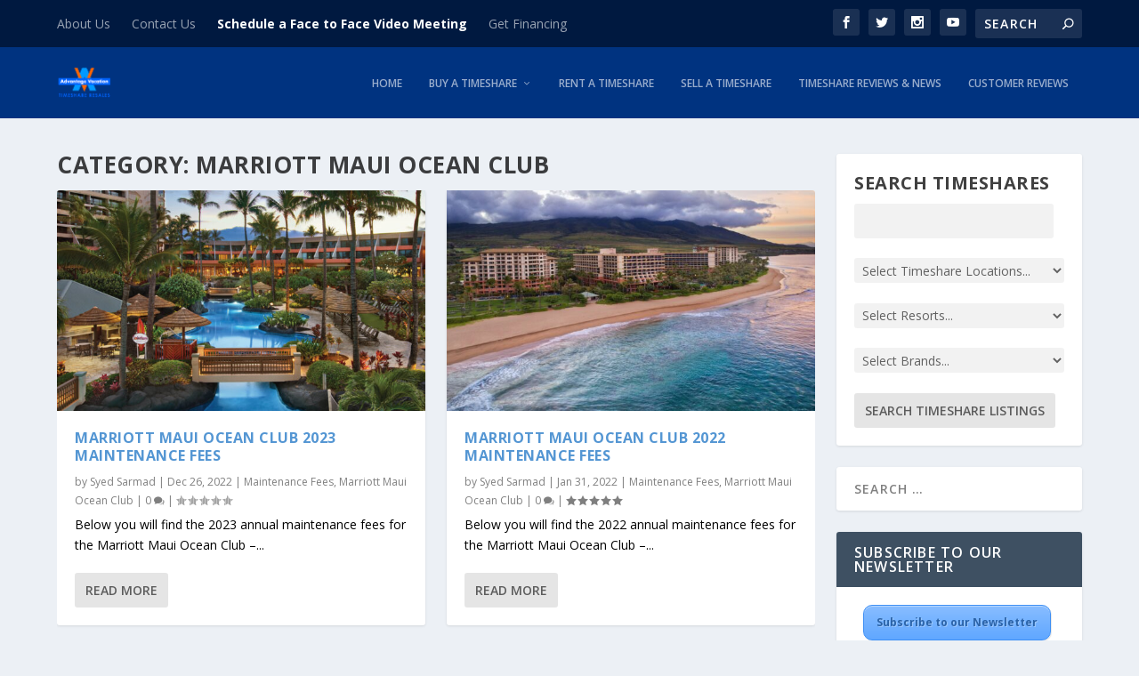

--- FILE ---
content_type: text/html; charset=UTF-8
request_url: https://advantagevacation.com/category/marriott-maui-ocean-club/
body_size: 21541
content:
<!DOCTYPE html>
<!--[if IE 6]>
<html id="ie6" lang="en-US">
<![endif]-->
<!--[if IE 7]>
<html id="ie7" lang="en-US">
<![endif]-->
<!--[if IE 8]>
<html id="ie8" lang="en-US">
<![endif]-->
<!--[if !(IE 6) | !(IE 7) | !(IE 8)  ]><!-->
<html lang="en-US">
<!--<![endif]-->
<head>
	<meta charset="UTF-8" />
			
	<meta http-equiv="X-UA-Compatible" content="IE=edge">
	<link rel="pingback" href="https://advantagevacation.com/xmlrpc.php" />

		<!--[if lt IE 9]>
	<script src="https://advantagevacation.com/wp-content/themes/Extra/scripts/ext/html5.js" type="text/javascript"></script>
	<![endif]-->

	<script type="text/javascript">
		document.documentElement.className = 'js';
	</script>

	<script>var et_site_url='https://advantagevacation.com';var et_post_id='35210';function et_core_page_resource_fallback(a,b){"undefined"===typeof b&&(b=a.sheet.cssRules&&0===a.sheet.cssRules.length);b&&(a.onerror=null,a.onload=null,a.href?a.href=et_site_url+"/?et_core_page_resource="+a.id+et_post_id:a.src&&(a.src=et_site_url+"/?et_core_page_resource="+a.id+et_post_id))}
</script><meta name='robots' content='index, follow, max-image-preview:large, max-snippet:-1, max-video-preview:-1' />
	<style>img:is([sizes="auto" i], [sizes^="auto," i]) { contain-intrinsic-size: 3000px 1500px }</style>
	
	<!-- This site is optimized with the Yoast SEO plugin v26.7 - https://yoast.com/wordpress/plugins/seo/ -->
	<title>Marriott Maui Ocean Club Archives - Advantage Vacation Timeshare Resales</title>
	<link rel="canonical" href="https://advantagevacation.com/category/marriott-maui-ocean-club/" />
	<link rel="next" href="https://advantagevacation.com/category/marriott-maui-ocean-club/page/2/" />
	<meta property="og:locale" content="en_US" />
	<meta property="og:type" content="article" />
	<meta property="og:title" content="Marriott Maui Ocean Club Archives - Advantage Vacation Timeshare Resales" />
	<meta property="og:url" content="https://advantagevacation.com/category/marriott-maui-ocean-club/" />
	<meta property="og:site_name" content="Advantage Vacation Timeshare Resales" />
	<meta name="twitter:card" content="summary_large_image" />
	<script type="application/ld+json" class="yoast-schema-graph">{"@context":"https://schema.org","@graph":[{"@type":"CollectionPage","@id":"https://advantagevacation.com/category/marriott-maui-ocean-club/","url":"https://advantagevacation.com/category/marriott-maui-ocean-club/","name":"Marriott Maui Ocean Club Archives - Advantage Vacation Timeshare Resales","isPartOf":{"@id":"https://advantagevacation.com/#website"},"primaryImageOfPage":{"@id":"https://advantagevacation.com/category/marriott-maui-ocean-club/#primaryimage"},"image":{"@id":"https://advantagevacation.com/category/marriott-maui-ocean-club/#primaryimage"},"thumbnailUrl":"https://advantagevacation.com/wp-content/uploads/2022/12/Marriott-Maui-Ocean-Club.jpg","breadcrumb":{"@id":"https://advantagevacation.com/category/marriott-maui-ocean-club/#breadcrumb"},"inLanguage":"en-US"},{"@type":"ImageObject","inLanguage":"en-US","@id":"https://advantagevacation.com/category/marriott-maui-ocean-club/#primaryimage","url":"https://advantagevacation.com/wp-content/uploads/2022/12/Marriott-Maui-Ocean-Club.jpg","contentUrl":"https://advantagevacation.com/wp-content/uploads/2022/12/Marriott-Maui-Ocean-Club.jpg","width":1440,"height":1080,"caption":"A resort with palm trees and a pool"},{"@type":"BreadcrumbList","@id":"https://advantagevacation.com/category/marriott-maui-ocean-club/#breadcrumb","itemListElement":[{"@type":"ListItem","position":1,"name":"Home","item":"https://advantagevacation.com/"},{"@type":"ListItem","position":2,"name":"Marriott Maui Ocean Club"}]},{"@type":"WebSite","@id":"https://advantagevacation.com/#website","url":"https://advantagevacation.com/","name":"Advantage Vacation Timeshare Resales","description":"Leader in Timeshare Resales and Licensed Real Estate Brokers","potentialAction":[{"@type":"SearchAction","target":{"@type":"EntryPoint","urlTemplate":"https://advantagevacation.com/?s={search_term_string}"},"query-input":{"@type":"PropertyValueSpecification","valueRequired":true,"valueName":"search_term_string"}}],"inLanguage":"en-US"}]}</script>
	<!-- / Yoast SEO plugin. -->


<link rel='dns-prefetch' href='//fonts.googleapis.com' />
<link rel='dns-prefetch' href='//www.googletagmanager.com' />
<link rel="alternate" type="application/rss+xml" title="Advantage Vacation Timeshare Resales &raquo; Feed" href="https://advantagevacation.com/feed/" />
<link rel="alternate" type="application/rss+xml" title="Advantage Vacation Timeshare Resales &raquo; Comments Feed" href="https://advantagevacation.com/comments/feed/" />
<link rel="alternate" type="application/rss+xml" title="Advantage Vacation Timeshare Resales &raquo; Marriott Maui Ocean Club Category Feed" href="https://advantagevacation.com/category/marriott-maui-ocean-club/feed/" />
<script type="text/javascript">
/* <![CDATA[ */
window._wpemojiSettings = {"baseUrl":"https:\/\/s.w.org\/images\/core\/emoji\/16.0.1\/72x72\/","ext":".png","svgUrl":"https:\/\/s.w.org\/images\/core\/emoji\/16.0.1\/svg\/","svgExt":".svg","source":{"concatemoji":"https:\/\/advantagevacation.com\/wp-includes\/js\/wp-emoji-release.min.js?ver=838d8ffe26b77246b0a010e71038e692"}};
/*! This file is auto-generated */
!function(s,n){var o,i,e;function c(e){try{var t={supportTests:e,timestamp:(new Date).valueOf()};sessionStorage.setItem(o,JSON.stringify(t))}catch(e){}}function p(e,t,n){e.clearRect(0,0,e.canvas.width,e.canvas.height),e.fillText(t,0,0);var t=new Uint32Array(e.getImageData(0,0,e.canvas.width,e.canvas.height).data),a=(e.clearRect(0,0,e.canvas.width,e.canvas.height),e.fillText(n,0,0),new Uint32Array(e.getImageData(0,0,e.canvas.width,e.canvas.height).data));return t.every(function(e,t){return e===a[t]})}function u(e,t){e.clearRect(0,0,e.canvas.width,e.canvas.height),e.fillText(t,0,0);for(var n=e.getImageData(16,16,1,1),a=0;a<n.data.length;a++)if(0!==n.data[a])return!1;return!0}function f(e,t,n,a){switch(t){case"flag":return n(e,"\ud83c\udff3\ufe0f\u200d\u26a7\ufe0f","\ud83c\udff3\ufe0f\u200b\u26a7\ufe0f")?!1:!n(e,"\ud83c\udde8\ud83c\uddf6","\ud83c\udde8\u200b\ud83c\uddf6")&&!n(e,"\ud83c\udff4\udb40\udc67\udb40\udc62\udb40\udc65\udb40\udc6e\udb40\udc67\udb40\udc7f","\ud83c\udff4\u200b\udb40\udc67\u200b\udb40\udc62\u200b\udb40\udc65\u200b\udb40\udc6e\u200b\udb40\udc67\u200b\udb40\udc7f");case"emoji":return!a(e,"\ud83e\udedf")}return!1}function g(e,t,n,a){var r="undefined"!=typeof WorkerGlobalScope&&self instanceof WorkerGlobalScope?new OffscreenCanvas(300,150):s.createElement("canvas"),o=r.getContext("2d",{willReadFrequently:!0}),i=(o.textBaseline="top",o.font="600 32px Arial",{});return e.forEach(function(e){i[e]=t(o,e,n,a)}),i}function t(e){var t=s.createElement("script");t.src=e,t.defer=!0,s.head.appendChild(t)}"undefined"!=typeof Promise&&(o="wpEmojiSettingsSupports",i=["flag","emoji"],n.supports={everything:!0,everythingExceptFlag:!0},e=new Promise(function(e){s.addEventListener("DOMContentLoaded",e,{once:!0})}),new Promise(function(t){var n=function(){try{var e=JSON.parse(sessionStorage.getItem(o));if("object"==typeof e&&"number"==typeof e.timestamp&&(new Date).valueOf()<e.timestamp+604800&&"object"==typeof e.supportTests)return e.supportTests}catch(e){}return null}();if(!n){if("undefined"!=typeof Worker&&"undefined"!=typeof OffscreenCanvas&&"undefined"!=typeof URL&&URL.createObjectURL&&"undefined"!=typeof Blob)try{var e="postMessage("+g.toString()+"("+[JSON.stringify(i),f.toString(),p.toString(),u.toString()].join(",")+"));",a=new Blob([e],{type:"text/javascript"}),r=new Worker(URL.createObjectURL(a),{name:"wpTestEmojiSupports"});return void(r.onmessage=function(e){c(n=e.data),r.terminate(),t(n)})}catch(e){}c(n=g(i,f,p,u))}t(n)}).then(function(e){for(var t in e)n.supports[t]=e[t],n.supports.everything=n.supports.everything&&n.supports[t],"flag"!==t&&(n.supports.everythingExceptFlag=n.supports.everythingExceptFlag&&n.supports[t]);n.supports.everythingExceptFlag=n.supports.everythingExceptFlag&&!n.supports.flag,n.DOMReady=!1,n.readyCallback=function(){n.DOMReady=!0}}).then(function(){return e}).then(function(){var e;n.supports.everything||(n.readyCallback(),(e=n.source||{}).concatemoji?t(e.concatemoji):e.wpemoji&&e.twemoji&&(t(e.twemoji),t(e.wpemoji)))}))}((window,document),window._wpemojiSettings);
/* ]]> */
</script>
<meta content="Extra Child v.1.0.0" name="generator"/><link rel='stylesheet' id='jquery-custom-style-css' href='https://advantagevacation.com/wp-content/themes/Extra-child/css/jquery-ui-1.12.1.custom/jquery-ui.css?ver=1' type='text/css' media='screen' />
<link rel='stylesheet' id='wp-customer-reviews-3-frontend-css' href='https://advantagevacation.com/wp-content/plugins/wp-customer-reviews/css/wp-customer-reviews.css?ver=3.7.7' type='text/css' media='all' />
<style id='wp-emoji-styles-inline-css' type='text/css'>

	img.wp-smiley, img.emoji {
		display: inline !important;
		border: none !important;
		box-shadow: none !important;
		height: 1em !important;
		width: 1em !important;
		margin: 0 0.07em !important;
		vertical-align: -0.1em !important;
		background: none !important;
		padding: 0 !important;
	}
</style>
<link rel='stylesheet' id='wp-block-library-css' href='https://advantagevacation.com/wp-includes/css/dist/block-library/style.min.css?ver=838d8ffe26b77246b0a010e71038e692' type='text/css' media='all' />
<style id='classic-theme-styles-inline-css' type='text/css'>
/*! This file is auto-generated */
.wp-block-button__link{color:#fff;background-color:#32373c;border-radius:9999px;box-shadow:none;text-decoration:none;padding:calc(.667em + 2px) calc(1.333em + 2px);font-size:1.125em}.wp-block-file__button{background:#32373c;color:#fff;text-decoration:none}
</style>
<style id='global-styles-inline-css' type='text/css'>
:root{--wp--preset--aspect-ratio--square: 1;--wp--preset--aspect-ratio--4-3: 4/3;--wp--preset--aspect-ratio--3-4: 3/4;--wp--preset--aspect-ratio--3-2: 3/2;--wp--preset--aspect-ratio--2-3: 2/3;--wp--preset--aspect-ratio--16-9: 16/9;--wp--preset--aspect-ratio--9-16: 9/16;--wp--preset--color--black: #000000;--wp--preset--color--cyan-bluish-gray: #abb8c3;--wp--preset--color--white: #ffffff;--wp--preset--color--pale-pink: #f78da7;--wp--preset--color--vivid-red: #cf2e2e;--wp--preset--color--luminous-vivid-orange: #ff6900;--wp--preset--color--luminous-vivid-amber: #fcb900;--wp--preset--color--light-green-cyan: #7bdcb5;--wp--preset--color--vivid-green-cyan: #00d084;--wp--preset--color--pale-cyan-blue: #8ed1fc;--wp--preset--color--vivid-cyan-blue: #0693e3;--wp--preset--color--vivid-purple: #9b51e0;--wp--preset--gradient--vivid-cyan-blue-to-vivid-purple: linear-gradient(135deg,rgba(6,147,227,1) 0%,rgb(155,81,224) 100%);--wp--preset--gradient--light-green-cyan-to-vivid-green-cyan: linear-gradient(135deg,rgb(122,220,180) 0%,rgb(0,208,130) 100%);--wp--preset--gradient--luminous-vivid-amber-to-luminous-vivid-orange: linear-gradient(135deg,rgba(252,185,0,1) 0%,rgba(255,105,0,1) 100%);--wp--preset--gradient--luminous-vivid-orange-to-vivid-red: linear-gradient(135deg,rgba(255,105,0,1) 0%,rgb(207,46,46) 100%);--wp--preset--gradient--very-light-gray-to-cyan-bluish-gray: linear-gradient(135deg,rgb(238,238,238) 0%,rgb(169,184,195) 100%);--wp--preset--gradient--cool-to-warm-spectrum: linear-gradient(135deg,rgb(74,234,220) 0%,rgb(151,120,209) 20%,rgb(207,42,186) 40%,rgb(238,44,130) 60%,rgb(251,105,98) 80%,rgb(254,248,76) 100%);--wp--preset--gradient--blush-light-purple: linear-gradient(135deg,rgb(255,206,236) 0%,rgb(152,150,240) 100%);--wp--preset--gradient--blush-bordeaux: linear-gradient(135deg,rgb(254,205,165) 0%,rgb(254,45,45) 50%,rgb(107,0,62) 100%);--wp--preset--gradient--luminous-dusk: linear-gradient(135deg,rgb(255,203,112) 0%,rgb(199,81,192) 50%,rgb(65,88,208) 100%);--wp--preset--gradient--pale-ocean: linear-gradient(135deg,rgb(255,245,203) 0%,rgb(182,227,212) 50%,rgb(51,167,181) 100%);--wp--preset--gradient--electric-grass: linear-gradient(135deg,rgb(202,248,128) 0%,rgb(113,206,126) 100%);--wp--preset--gradient--midnight: linear-gradient(135deg,rgb(2,3,129) 0%,rgb(40,116,252) 100%);--wp--preset--font-size--small: 13px;--wp--preset--font-size--medium: 20px;--wp--preset--font-size--large: 36px;--wp--preset--font-size--x-large: 42px;--wp--preset--spacing--20: 0.44rem;--wp--preset--spacing--30: 0.67rem;--wp--preset--spacing--40: 1rem;--wp--preset--spacing--50: 1.5rem;--wp--preset--spacing--60: 2.25rem;--wp--preset--spacing--70: 3.38rem;--wp--preset--spacing--80: 5.06rem;--wp--preset--shadow--natural: 6px 6px 9px rgba(0, 0, 0, 0.2);--wp--preset--shadow--deep: 12px 12px 50px rgba(0, 0, 0, 0.4);--wp--preset--shadow--sharp: 6px 6px 0px rgba(0, 0, 0, 0.2);--wp--preset--shadow--outlined: 6px 6px 0px -3px rgba(255, 255, 255, 1), 6px 6px rgba(0, 0, 0, 1);--wp--preset--shadow--crisp: 6px 6px 0px rgba(0, 0, 0, 1);}:where(.is-layout-flex){gap: 0.5em;}:where(.is-layout-grid){gap: 0.5em;}body .is-layout-flex{display: flex;}.is-layout-flex{flex-wrap: wrap;align-items: center;}.is-layout-flex > :is(*, div){margin: 0;}body .is-layout-grid{display: grid;}.is-layout-grid > :is(*, div){margin: 0;}:where(.wp-block-columns.is-layout-flex){gap: 2em;}:where(.wp-block-columns.is-layout-grid){gap: 2em;}:where(.wp-block-post-template.is-layout-flex){gap: 1.25em;}:where(.wp-block-post-template.is-layout-grid){gap: 1.25em;}.has-black-color{color: var(--wp--preset--color--black) !important;}.has-cyan-bluish-gray-color{color: var(--wp--preset--color--cyan-bluish-gray) !important;}.has-white-color{color: var(--wp--preset--color--white) !important;}.has-pale-pink-color{color: var(--wp--preset--color--pale-pink) !important;}.has-vivid-red-color{color: var(--wp--preset--color--vivid-red) !important;}.has-luminous-vivid-orange-color{color: var(--wp--preset--color--luminous-vivid-orange) !important;}.has-luminous-vivid-amber-color{color: var(--wp--preset--color--luminous-vivid-amber) !important;}.has-light-green-cyan-color{color: var(--wp--preset--color--light-green-cyan) !important;}.has-vivid-green-cyan-color{color: var(--wp--preset--color--vivid-green-cyan) !important;}.has-pale-cyan-blue-color{color: var(--wp--preset--color--pale-cyan-blue) !important;}.has-vivid-cyan-blue-color{color: var(--wp--preset--color--vivid-cyan-blue) !important;}.has-vivid-purple-color{color: var(--wp--preset--color--vivid-purple) !important;}.has-black-background-color{background-color: var(--wp--preset--color--black) !important;}.has-cyan-bluish-gray-background-color{background-color: var(--wp--preset--color--cyan-bluish-gray) !important;}.has-white-background-color{background-color: var(--wp--preset--color--white) !important;}.has-pale-pink-background-color{background-color: var(--wp--preset--color--pale-pink) !important;}.has-vivid-red-background-color{background-color: var(--wp--preset--color--vivid-red) !important;}.has-luminous-vivid-orange-background-color{background-color: var(--wp--preset--color--luminous-vivid-orange) !important;}.has-luminous-vivid-amber-background-color{background-color: var(--wp--preset--color--luminous-vivid-amber) !important;}.has-light-green-cyan-background-color{background-color: var(--wp--preset--color--light-green-cyan) !important;}.has-vivid-green-cyan-background-color{background-color: var(--wp--preset--color--vivid-green-cyan) !important;}.has-pale-cyan-blue-background-color{background-color: var(--wp--preset--color--pale-cyan-blue) !important;}.has-vivid-cyan-blue-background-color{background-color: var(--wp--preset--color--vivid-cyan-blue) !important;}.has-vivid-purple-background-color{background-color: var(--wp--preset--color--vivid-purple) !important;}.has-black-border-color{border-color: var(--wp--preset--color--black) !important;}.has-cyan-bluish-gray-border-color{border-color: var(--wp--preset--color--cyan-bluish-gray) !important;}.has-white-border-color{border-color: var(--wp--preset--color--white) !important;}.has-pale-pink-border-color{border-color: var(--wp--preset--color--pale-pink) !important;}.has-vivid-red-border-color{border-color: var(--wp--preset--color--vivid-red) !important;}.has-luminous-vivid-orange-border-color{border-color: var(--wp--preset--color--luminous-vivid-orange) !important;}.has-luminous-vivid-amber-border-color{border-color: var(--wp--preset--color--luminous-vivid-amber) !important;}.has-light-green-cyan-border-color{border-color: var(--wp--preset--color--light-green-cyan) !important;}.has-vivid-green-cyan-border-color{border-color: var(--wp--preset--color--vivid-green-cyan) !important;}.has-pale-cyan-blue-border-color{border-color: var(--wp--preset--color--pale-cyan-blue) !important;}.has-vivid-cyan-blue-border-color{border-color: var(--wp--preset--color--vivid-cyan-blue) !important;}.has-vivid-purple-border-color{border-color: var(--wp--preset--color--vivid-purple) !important;}.has-vivid-cyan-blue-to-vivid-purple-gradient-background{background: var(--wp--preset--gradient--vivid-cyan-blue-to-vivid-purple) !important;}.has-light-green-cyan-to-vivid-green-cyan-gradient-background{background: var(--wp--preset--gradient--light-green-cyan-to-vivid-green-cyan) !important;}.has-luminous-vivid-amber-to-luminous-vivid-orange-gradient-background{background: var(--wp--preset--gradient--luminous-vivid-amber-to-luminous-vivid-orange) !important;}.has-luminous-vivid-orange-to-vivid-red-gradient-background{background: var(--wp--preset--gradient--luminous-vivid-orange-to-vivid-red) !important;}.has-very-light-gray-to-cyan-bluish-gray-gradient-background{background: var(--wp--preset--gradient--very-light-gray-to-cyan-bluish-gray) !important;}.has-cool-to-warm-spectrum-gradient-background{background: var(--wp--preset--gradient--cool-to-warm-spectrum) !important;}.has-blush-light-purple-gradient-background{background: var(--wp--preset--gradient--blush-light-purple) !important;}.has-blush-bordeaux-gradient-background{background: var(--wp--preset--gradient--blush-bordeaux) !important;}.has-luminous-dusk-gradient-background{background: var(--wp--preset--gradient--luminous-dusk) !important;}.has-pale-ocean-gradient-background{background: var(--wp--preset--gradient--pale-ocean) !important;}.has-electric-grass-gradient-background{background: var(--wp--preset--gradient--electric-grass) !important;}.has-midnight-gradient-background{background: var(--wp--preset--gradient--midnight) !important;}.has-small-font-size{font-size: var(--wp--preset--font-size--small) !important;}.has-medium-font-size{font-size: var(--wp--preset--font-size--medium) !important;}.has-large-font-size{font-size: var(--wp--preset--font-size--large) !important;}.has-x-large-font-size{font-size: var(--wp--preset--font-size--x-large) !important;}
:where(.wp-block-post-template.is-layout-flex){gap: 1.25em;}:where(.wp-block-post-template.is-layout-grid){gap: 1.25em;}
:where(.wp-block-columns.is-layout-flex){gap: 2em;}:where(.wp-block-columns.is-layout-grid){gap: 2em;}
:root :where(.wp-block-pullquote){font-size: 1.5em;line-height: 1.6;}
</style>
<link rel='stylesheet' id='contact-form-7-css' href='https://advantagevacation.com/wp-content/plugins/contact-form-7/includes/css/styles.css?ver=6.1.4' type='text/css' media='all' />
<link rel='stylesheet' id='wp-components-css' href='https://advantagevacation.com/wp-includes/css/dist/components/style.min.css?ver=838d8ffe26b77246b0a010e71038e692' type='text/css' media='all' />
<link rel='stylesheet' id='godaddy-styles-css' href='https://advantagevacation.com/wp-content/mu-plugins/vendor/wpex/godaddy-launch/includes/Dependencies/GoDaddy/Styles/build/latest.css?ver=2.0.2' type='text/css' media='all' />
<link rel='stylesheet' id='parent-style-css' href='https://advantagevacation.com/wp-content/themes/Extra/style.css?ver=838d8ffe26b77246b0a010e71038e692' type='text/css' media='all' />
<link rel='stylesheet' id='tabscss-css' href='https://advantagevacation.com/wp-content/themes/Extra-child/css/responsive-tabs.css?ver=1.0.0' type='text/css' media='all' />
<link rel='stylesheet' id='dashicons-css' href='https://advantagevacation.com/wp-includes/css/dashicons.min.css?ver=838d8ffe26b77246b0a010e71038e692' type='text/css' media='all' />
<link rel='stylesheet' id='extra-fonts-css' href='https://fonts.googleapis.com/css?family=Open+Sans:300italic,400italic,600italic,700italic,800italic,400,300,600,700,800&#038;subset=latin,latin-ext' type='text/css' media='all' />
<link rel='stylesheet' id='extra-style-css' href='https://advantagevacation.com/wp-content/themes/Extra-child/style.css?ver=2.19' type='text/css' media='all' />
<script type="text/javascript" src="https://advantagevacation.com/wp-includes/js/jquery/jquery.min.js?ver=3.7.1" id="jquery-core-js"></script>
<script type="text/javascript" src="https://advantagevacation.com/wp-includes/js/jquery/jquery-migrate.min.js?ver=3.4.1" id="jquery-migrate-js"></script>
<script type="text/javascript" src="https://advantagevacation.com/wp-content/plugins/wp-customer-reviews/js/wp-customer-reviews.js?ver=3.7.7" id="wp-customer-reviews-3-frontend-js"></script>
<script type="text/javascript" src="https://advantagevacation.com/wp-content/themes/Extra-child/js/tabs.js?ver=838d8ffe26b77246b0a010e71038e692" id="custom-tabs-js"></script>
<link rel="https://api.w.org/" href="https://advantagevacation.com/wp-json/" /><link rel="alternate" title="JSON" type="application/json" href="https://advantagevacation.com/wp-json/wp/v2/categories/11" /><link rel="EditURI" type="application/rsd+xml" title="RSD" href="https://advantagevacation.com/xmlrpc.php?rsd" />
<meta name="generator" content="Site Kit by Google 1.170.0" /><!-- Google tag (gtag.js) -->
    <script async src="https://www.googletagmanager.com/gtag/js?id=AW-17425025377"></script>  
    <script> 
        window.dataLayer = window.dataLayer || [];  
        function gtag(){dataLayer.push(arguments);}  
        gtag('js', new Date());
        gtag('config', 'AW-17425025377');  
    </script><script type="text/javascript">
(function(url){
	if(/(?:Chrome\/26\.0\.1410\.63 Safari\/537\.31|WordfenceTestMonBot)/.test(navigator.userAgent)){ return; }
	var addEvent = function(evt, handler) {
		if (window.addEventListener) {
			document.addEventListener(evt, handler, false);
		} else if (window.attachEvent) {
			document.attachEvent('on' + evt, handler);
		}
	};
	var removeEvent = function(evt, handler) {
		if (window.removeEventListener) {
			document.removeEventListener(evt, handler, false);
		} else if (window.detachEvent) {
			document.detachEvent('on' + evt, handler);
		}
	};
	var evts = 'contextmenu dblclick drag dragend dragenter dragleave dragover dragstart drop keydown keypress keyup mousedown mousemove mouseout mouseover mouseup mousewheel scroll'.split(' ');
	var logHuman = function() {
		if (window.wfLogHumanRan) { return; }
		window.wfLogHumanRan = true;
		var wfscr = document.createElement('script');
		wfscr.type = 'text/javascript';
		wfscr.async = true;
		wfscr.src = url + '&r=' + Math.random();
		(document.getElementsByTagName('head')[0]||document.getElementsByTagName('body')[0]).appendChild(wfscr);
		for (var i = 0; i < evts.length; i++) {
			removeEvent(evts[i], logHuman);
		}
	};
	for (var i = 0; i < evts.length; i++) {
		addEvent(evts[i], logHuman);
	}
})('//advantagevacation.com/?wordfence_lh=1&hid=2288BE9234C787219D01A11AC7BDB9C5');
</script><meta name="viewport" content="width=device-width, initial-scale=1.0, maximum-scale=1.0, user-scalable=1" /><style class="wpcode-css-snippet">/* Boxed Width Styling */
.resort-listings {
    width: 100%;
    max-width: 1200px; /* Adjust this value for your desired boxed width */
    margin: 0 auto; /* Centers the table horizontally */
    padding: 0 15px; /* Adds padding for better spacing on smaller screens */
    box-sizing: border-box;
}

.resort-listings table {
    width: 100%;
    border-collapse: collapse;
    margin: 20px 0;
    font-size: 16px;
    text-align: left;
    background-color: #f9f9f9;
}

.resort-listings th, .resort-listings td {
    padding: 12px 15px;
    border: 1px solid #ddd;
}

.resort-listings th {
    background-color: #003380;
    color: white;
    text-transform: uppercase;
    font-weight: bold;
}

.resort-listings tr:nth-child(even) {
    background-color: #f2f2f2;
}

.resort-listings tr:hover {
    background-color: #ddd;
}

/* Links Styling */
.resort-listings a {
    color: #4CAF50;
    text-decoration: none;
    font-weight: bold;
}

.resort-listings a:hover {
    text-decoration: underline;
}

/* Responsive Styling */
@media (max-width: 768px) {
    .resort-listings table {
        display: block;
        overflow-x: auto;
        white-space: nowrap;
    }

    .resort-listings th, .resort-listings td {
        padding: 10px;
    }
}
.resort-listings h2 {
    display: none;
}</style><link rel="stylesheet" id="et-core-unified-cpt-cached-inline-styles" href="https://advantagevacation.com/wp-content/cache/et/35210/et-core-unified-cpt-17681584313401.min.css" onerror="et_core_page_resource_fallback(this, true)" onload="et_core_page_resource_fallback(this)" /><link rel="stylesheet" id="et-core-unified-cached-inline-styles" href="https://advantagevacation.com/wp-content/cache/et/35210/et-core-unified-17681584313401.min.css" onerror="et_core_page_resource_fallback(this, true)" onload="et_core_page_resource_fallback(this)" /></head>
<body class="archive category category-marriott-maui-ocean-club category-11 wp-theme-Extra wp-child-theme-Extra-child et_extra et_extra_layout et_fixed_nav et_pb_gutters3 et_primary_nav_dropdown_animation_Default et_secondary_nav_dropdown_animation_Default with_sidebar with_sidebar_right et_includes_sidebar et-db et_minified_js et_minified_css">
	<div id="page-container" class="page-container">
				<!-- Header -->
		<header class="header left-right">
						<!-- #top-header -->
			<div id="top-header" style="">
				<div class="container">

					<!-- Secondary Nav -->
											<div id="et-secondary-nav" class="">
						<ul id="et-secondary-menu" class="nav"><li id="menu-item-27197" class="menu-item menu-item-type-post_type menu-item-object-page menu-item-27197"><a href="https://advantagevacation.com/about-us/">About Us</a></li>
<li id="menu-item-27198" class="menu-item menu-item-type-post_type menu-item-object-page menu-item-27198"><a href="https://advantagevacation.com/contact-us/">Contact Us</a></li>
<li id="menu-item-37903" class="video-meeting menu-item menu-item-type-post_type menu-item-object-page menu-item-37903"><a href="https://advantagevacation.com/video-meeting/">Schedule a Face to Face Video Meeting</a></li>
<li id="menu-item-41095" class="menu-item menu-item-type-custom menu-item-object-custom menu-item-41095"><a href="https://advantagevacation.com/vacation-club-loans/">Get Financing</a></li>
</ul>						</div>
					
					<!-- #et-info -->
					<div id="et-info">

						
						<!-- .et-extra-social-icons -->
						<ul class="et-extra-social-icons" style="">
																																														<li class="et-extra-social-icon facebook">
									<a rel="nofollow" href="https://www.facebook.com/AdvantageVacation" class="et-extra-icon et-extra-icon-background-hover et-extra-icon-facebook"></a>
								</li>
																																															<li class="et-extra-social-icon twitter">
									<a rel="nofollow" href="https://twitter.com" class="et-extra-icon et-extra-icon-background-hover et-extra-icon-twitter"></a>
								</li>
																																																																																																																																																																																																										<li class="et-extra-social-icon instagram">
									<a rel="nofollow" href="https://instagram.com" class="et-extra-icon et-extra-icon-background-hover et-extra-icon-instagram"></a>
								</li>
																																																																																																																																																																																																																																																																								<li class="et-extra-social-icon youtube">
									<a rel="nofollow" href="http://www.youtube.com/user/TheTimeshareResale" class="et-extra-icon et-extra-icon-background-hover et-extra-icon-youtube"></a>
								</li>
																																																																																																																																																																																</ul>
						
						<!-- .et-top-search -->
												<div class="et-top-search" style="">
							<form role="search" class="et-search-form" method="get" action="https://advantagevacation.com/">
			<input type="search" class="et-search-field" placeholder="Search" value="" name="s" title="Search for:" />
			<button class="et-search-submit"></button>
		</form>						</div>
						
						<!-- cart -->
											</div>
				</div><!-- /.container -->
			</div><!-- /#top-header -->

			
			<!-- Main Header -->
			<div id="main-header-wrapper">
				<div id="main-header" data-fixed-height="80">
					<div class="container">
					<!-- ET Ad -->
						
						<!-- Logo -->
						<a class="logo" href="https://advantagevacation.com/" data-fixed-height="51">
							<img src="https://advantagevacation.com/wp-content/uploads/2018/12/Advantage-Vacation-Logo.png" alt="Advantage Vacation Timeshare Resales" id="logo" />
						</a>

						
						<!-- ET Navigation -->
						<div id="et-navigation" class="">
							<ul id="et-menu" class="nav"><li id="menu-item-4172" class="menu-item menu-item-type-custom menu-item-object-custom menu-item-home menu-item-4172"><a href="https://advantagevacation.com/">Home</a></li>
<li id="menu-item-4293" class="menu-item menu-item-type-post_type menu-item-object-page menu-item-has-children menu-item-4293"><a href="https://advantagevacation.com/buy-a-timeshare/">Buy a Timeshare</a>
<ul class="sub-menu">
	<li id="menu-item-27672" class="menu-item menu-item-type-post_type menu-item-object-page menu-item-27672"><a href="https://advantagevacation.com/timeshare-hot-deals/">Timeshare Hot Deals</a></li>
	<li id="menu-item-11925" class="menu-item menu-item-type-post_type menu-item-object-page menu-item-11925"><a href="https://advantagevacation.com/hilton-grand-vacations-club-for-sale-and-resale/">Hilton</a></li>
	<li id="menu-item-23689" class="menu-item menu-item-type-post_type menu-item-object-page menu-item-23689"><a href="https://advantagevacation.com/hyatt-timeshares-for-sale-and-resale/">Hyatt</a></li>
	<li id="menu-item-11926" class="menu-item menu-item-type-post_type menu-item-object-page menu-item-11926"><a href="https://advantagevacation.com/marriott-timeshares-for-sale-and-resale/">Marriott</a></li>
	<li id="menu-item-11927" class="menu-item menu-item-type-post_type menu-item-object-page menu-item-11927"><a href="https://advantagevacation.com/westin-timeshares-for-sale-and-resale/">Westin/Starwood</a></li>
	<li id="menu-item-11909" class="menu-item menu-item-type-post_type menu-item-object-page menu-item-11909"><a href="https://advantagevacation.com/arizona-timeshares-for-sale-and-resale/">Arizona</a></li>
	<li id="menu-item-11910" class="menu-item menu-item-type-post_type menu-item-object-page menu-item-11910"><a href="https://advantagevacation.com/california-timeshares-for-sale-and-resale/">California</a></li>
	<li id="menu-item-12022" class="menu-item menu-item-type-post_type menu-item-object-page menu-item-12022"><a href="https://advantagevacation.com/caribbean-timeshares-for-sale-and-resale/">Caribbean</a></li>
	<li id="menu-item-11908" class="menu-item menu-item-type-post_type menu-item-object-page menu-item-11908"><a href="https://advantagevacation.com/florida-timeshares-for-sale-and-resale/">Florida</a></li>
	<li id="menu-item-10763" class="menu-item menu-item-type-post_type menu-item-object-page menu-item-has-children menu-item-10763"><a href="https://advantagevacation.com/hawaii-timeshares/">Hawaii</a>
	<ul class="sub-menu">
		<li id="menu-item-10759" class="menu-item menu-item-type-post_type menu-item-object-page menu-item-10759"><a href="https://advantagevacation.com/big-island-timeshares-for-sale-and-resale/">Big Island</a></li>
		<li id="menu-item-10761" class="menu-item menu-item-type-post_type menu-item-object-page menu-item-10761"><a href="https://advantagevacation.com/kauai-timeshares/">Kauai</a></li>
		<li id="menu-item-10762" class="menu-item menu-item-type-post_type menu-item-object-page menu-item-10762"><a href="https://advantagevacation.com/maui-timeshares/">Maui</a></li>
		<li id="menu-item-10760" class="menu-item menu-item-type-post_type menu-item-object-page menu-item-10760"><a href="https://advantagevacation.com/oahu-timeshares/">Oahu</a></li>
	</ul>
</li>
	<li id="menu-item-12126" class="menu-item menu-item-type-post_type menu-item-object-page menu-item-12126"><a href="https://advantagevacation.com/mexico-timeshares-for-sale-and-resale/">Mexico</a></li>
	<li id="menu-item-11943" class="menu-item menu-item-type-post_type menu-item-object-page menu-item-11943"><a href="https://advantagevacation.com/nevada-timeshares-for-sale-and-resale/">Nevada</a></li>
	<li id="menu-item-22381" class="menu-item menu-item-type-custom menu-item-object-custom menu-item-22381"><a href="https://advantagevacation.com/disney-timeshares-for-sale-and-resale/">Disney Vacation Club</a></li>
</ul>
</li>
<li id="menu-item-36151" class="menu-item menu-item-type-post_type menu-item-object-page menu-item-36151"><a href="https://advantagevacation.com/rent-a-timeshare/">Rent a Timeshare</a></li>
<li id="menu-item-4292" class="menu-item menu-item-type-post_type menu-item-object-page menu-item-4292"><a href="https://advantagevacation.com/sell-a-timeshare/">Sell A Timeshare</a></li>
<li id="menu-item-4929" class="menu-item menu-item-type-taxonomy menu-item-object-category menu-item-4929"><a href="https://advantagevacation.com/category/timeshare-news/">Timeshare Reviews &#038; News</a></li>
<li id="menu-item-13821" class="menu-item menu-item-type-post_type menu-item-object-page menu-item-13821"><a href="https://advantagevacation.com/customer-reviews/">Customer Reviews</a></li>
</ul>							<div id="et-mobile-navigation">
			<span class="show-menu">
				<div class="show-menu-button">
					<span></span>
					<span></span>
					<span></span>
				</div>
				<p>Select Page</p>
			</span>
			<nav>
			</nav>
		</div> <!-- /#et-mobile-navigation -->						</div><!-- /#et-navigation -->
					</div><!-- /.container -->
				</div><!-- /#main-header -->
			</div><!-- /#main-header-wrapper -->

		</header>

				
<div id="main-content">
	<div class="container">
		<div id="content-area" class="with_sidebar with_sidebar_right clearfix">
			<div class="et_pb_extra_column_main">
									<h1>Category: <span>Marriott Maui Ocean Club</span></h1>
				
									<div class="et_pb_section et_pb_section_0 et_section_regular">
				
				
				
				
					<div class="et_pb_row et_pb_row_0">
				<div class="et_pb_column et_pb_column_4_4 et_pb_column_0    et_pb_css_mix_blend_mode_passthrough et-last-child">
				
				
				
<div  class="posts-blog-feed-module post-module et_pb_extra_module masonry  et_pb_posts_blog_feed_masonry_0 paginated et_pb_extra_module" style="" data-current_page="1" data-et_column_type="" data-show_featured_image="1" data-show_author="1" data-show_categories="1" data-show_date="1" data-show_rating="1" data-show_more="1" data-show_comments="1" data-date_format="M j, Y" data-posts_per_page="12" data-order="desc" data-orderby="date" data-category_id="11" data-content_length="excerpt" data-blog_feed_module_type="masonry" data-hover_overlay_icon="" data-use_tax_query="1">

<div class="paginated_content">
	<div class="paginated_page paginated_page_1 active"  data-columns  data-columns>
	<article id="post-39159" class="post et-format- post-39159 type-post status-publish format-standard has-post-thumbnail hentry category-maintenance-fees category-marriott-maui-ocean-club et-has-post-format-content et_post_format-et-post-format-standard">
		<div class="header">
			<a href="https://advantagevacation.com/marriott-maui-ocean-club-2023-maintenance-fees/" title="Marriott Maui Ocean Club 2023 Maintenance Fees" class="featured-image">
				<img src="https://advantagevacation.com/wp-content/uploads/2022/12/Marriott-Maui-Ocean-Club-627x376.jpg" alt="Marriott Maui Ocean Club 2023 Maintenance Fees" /><span class="et_pb_extra_overlay"></span>
			</a>		</div>
				<div class="post-content">
						<h2 class="post-title entry-title"><a class="et-accent-color" style="color:#5496d3;" href="https://advantagevacation.com/marriott-maui-ocean-club-2023-maintenance-fees/">Marriott Maui Ocean Club 2023 Maintenance Fees</a></h2>
			<div class="post-meta vcard">
								<p>by <a href="https://advantagevacation.com/author/mike/" class="url fn" title="Posts by Syed Sarmad" rel="author">Syed Sarmad</a> | <span class="updated">Dec 26, 2022</span> | <a href="https://advantagevacation.com/category/tips-new-faqs/maintenance-fees/" rel="tag">Maintenance Fees</a>, <a href="https://advantagevacation.com/category/marriott-maui-ocean-club/" rel="tag">Marriott Maui Ocean Club</a> | <a class="comments-link" href="https://advantagevacation.com/marriott-maui-ocean-club-2023-maintenance-fees/#comments">0 <span title="comment count" class="comment-bubble post-meta-icon"></span></a> | <span class="rating-stars" title="Rating: 0.00"><span class="post-meta-icon rating-star rating-star-empty rating-star-1"></span>
<span class="post-meta-icon rating-star rating-star-empty rating-star-2"></span>
<span class="post-meta-icon rating-star rating-star-empty rating-star-3"></span>
<span class="post-meta-icon rating-star rating-star-empty rating-star-4"></span>
<span class="post-meta-icon rating-star rating-star-empty rating-star-5"></span>
</span></p>
			</div>
			<div class="excerpt entry-summary">
				<p>Below you will find the 2023 annual maintenance fees for the Marriott Maui Ocean Club &#8211;...</p>

						<a class="read-more-button" data-icon="" href="https://advantagevacation.com/marriott-maui-ocean-club-2023-maintenance-fees/">Read More</a>
								</div>
		</div>
			</article>
	<article id="post-38616" class="post et-format- post-38616 type-post status-publish format-standard has-post-thumbnail hentry category-maintenance-fees category-marriott-maui-ocean-club et-has-post-format-content et_post_format-et-post-format-standard">
		<div class="header">
			<a href="https://advantagevacation.com/marriott-maui-ocean-club-2022-maintenance-fees/" title="Marriott Maui Ocean Club 2022 Maintenance Fees" class="featured-image">
				<img src="https://advantagevacation.com/wp-content/uploads/2021/03/Marriott-Maui-Ocean-Club-627x376.jpg" alt="Marriott Maui Ocean Club 2022 Maintenance Fees" /><span class="et_pb_extra_overlay"></span>
			</a>		</div>
				<div class="post-content">
						<h2 class="post-title entry-title"><a class="et-accent-color" style="color:#5496d3;" href="https://advantagevacation.com/marriott-maui-ocean-club-2022-maintenance-fees/">Marriott Maui Ocean Club 2022 Maintenance Fees</a></h2>
			<div class="post-meta vcard">
								<p>by <a href="https://advantagevacation.com/author/mike/" class="url fn" title="Posts by Syed Sarmad" rel="author">Syed Sarmad</a> | <span class="updated">Jan 31, 2022</span> | <a href="https://advantagevacation.com/category/tips-new-faqs/maintenance-fees/" rel="tag">Maintenance Fees</a>, <a href="https://advantagevacation.com/category/marriott-maui-ocean-club/" rel="tag">Marriott Maui Ocean Club</a> | <a class="comments-link" href="https://advantagevacation.com/marriott-maui-ocean-club-2022-maintenance-fees/#comments">0 <span title="comment count" class="comment-bubble post-meta-icon"></span></a> | <span class="rating-stars" title="Rating: 5.00"><span class="post-meta-icon rating-star rating-star-on rating-star-1"></span>
<span class="post-meta-icon rating-star rating-star-on rating-star-2"></span>
<span class="post-meta-icon rating-star rating-star-on rating-star-3"></span>
<span class="post-meta-icon rating-star rating-star-on rating-star-4"></span>
<span class="post-meta-icon rating-star rating-star-on rating-star-5"></span>
</span></p>
			</div>
			<div class="excerpt entry-summary">
				<p>Below you will find the 2022 annual maintenance fees for the Marriott Maui Ocean Club &#8211;...</p>

						<a class="read-more-button" data-icon="" href="https://advantagevacation.com/marriott-maui-ocean-club-2022-maintenance-fees/">Read More</a>
								</div>
		</div>
			</article>
	<article id="post-35738" class="post et-format- post-35738 type-post status-publish format-standard has-post-thumbnail hentry category-buy-a-timeshare category-disney-vacation-club category-hawaii category-hawaii-timeshares-2 category-hilton-grand-vacations-club-hgvc category-hilton-timeshares-2 category-hyatt-timeshares-2 category-marriott-maui-ocean-club category-marriott-timeshares-2 category-maui-activities-and-events category-maui-timeshares category-sell-my-timeshare category-share-news category-timeshare-news category-timeshare-resales-2 category-westin-kaanapali-ocean-resort-villas category-westin-kaanapali-ocean-resort-villas-north-2 category-westin-nanea-ocean-villas category-wyndham-timeshare-resales et-has-post-format-content et_post_format-et-post-format-standard">
		<div class="header">
			<a href="https://advantagevacation.com/four-essential-activities-to-enjoy-on-your-next-trip-to-hawaii/" title="Four Essential Activities To Enjoy On Your Next Trip To Hawaii" class="featured-image">
				<img src="https://advantagevacation.com/wp-content/uploads/2019/01/Screen-Shot-2019-01-28-at-2.56.27-PM-627x376.png" alt="Four Essential Activities To Enjoy On Your Next Trip To Hawaii" /><span class="et_pb_extra_overlay"></span>
			</a>		</div>
				<div class="post-content">
						<h2 class="post-title entry-title"><a class="et-accent-color" style="color:#5496d3;" href="https://advantagevacation.com/four-essential-activities-to-enjoy-on-your-next-trip-to-hawaii/">Four Essential Activities To Enjoy On Your Next Trip To Hawaii</a></h2>
			<div class="post-meta vcard">
								<p>by <a href="https://advantagevacation.com/author/syed/" class="url fn" title="Posts by Syed Sarmad" rel="author">Syed Sarmad</a> | <span class="updated">Jan 29, 2019</span> | <a href="https://advantagevacation.com/category/buy-a-timeshare/" rel="tag">Buy a timeshare</a>, <a href="https://advantagevacation.com/category/disney-vacation-club/" rel="tag">Disney Vacation Club</a>, <a href="https://advantagevacation.com/category/hawaii/" rel="tag">Hawaii</a>, <a href="https://advantagevacation.com/category/hawaii-timeshares-2/" rel="tag">Hawaii Timeshares</a>, <a href="https://advantagevacation.com/category/hilton-grand-vacations-club-hgvc/" rel="tag">Hilton Grand Vacations Club (HGVC)</a>, <a href="https://advantagevacation.com/category/hilton-timeshares-2/" rel="tag">Hilton Timeshares</a>, <a href="https://advantagevacation.com/category/hyatt-timeshares-2/" rel="tag">Hyatt Timeshares</a>, <a href="https://advantagevacation.com/category/marriott-maui-ocean-club/" rel="tag">Marriott Maui Ocean Club</a>, <a href="https://advantagevacation.com/category/marriott-timeshares-2/" rel="tag">Marriott Timeshares</a>, <a href="https://advantagevacation.com/category/maui-activities-and-events/" rel="tag">Maui Activities and Events</a>, <a href="https://advantagevacation.com/category/maui-timeshares/" rel="tag">Maui Timeshares</a>, <a href="https://advantagevacation.com/category/sell-my-timeshare/" rel="tag">Sell My Timeshare</a>, <a href="https://advantagevacation.com/category/share-news/" rel="tag">Share News</a>, <a href="https://advantagevacation.com/category/timeshare-news/" rel="tag">Timeshare News</a>, <a href="https://advantagevacation.com/category/timeshare-resales-2/" rel="tag">Timeshare Resales</a>, <a href="https://advantagevacation.com/category/westin-kaanapali-ocean-resort-villas/" rel="tag">Westin Kaanapali Ocean Resort Villas</a>, <a href="https://advantagevacation.com/category/westin-kaanapali-ocean-resort-villas-north-2/" rel="tag">Westin Kaanapali Ocean Resort Villas North</a>, <a href="https://advantagevacation.com/category/westin-nanea-ocean-villas/" rel="tag">Westin Nanea Ocean Villas</a>, <a href="https://advantagevacation.com/category/wyndham-timeshare-resales/" rel="tag">Wyndham Timeshare Resales</a> | <a class="comments-link" href="https://advantagevacation.com/four-essential-activities-to-enjoy-on-your-next-trip-to-hawaii/#comments">0 <span title="comment count" class="comment-bubble post-meta-icon"></span></a> | <span class="rating-stars" title="Rating: 5.00"><span class="post-meta-icon rating-star rating-star-on rating-star-1"></span>
<span class="post-meta-icon rating-star rating-star-on rating-star-2"></span>
<span class="post-meta-icon rating-star rating-star-on rating-star-3"></span>
<span class="post-meta-icon rating-star rating-star-on rating-star-4"></span>
<span class="post-meta-icon rating-star rating-star-on rating-star-5"></span>
</span></p>
			</div>
			<div class="excerpt entry-summary">
				<p>Four Essential Activities To Enjoy On Your Next Trip To Hawaii The state of Hawaii has long been...</p>

						<a class="read-more-button" data-icon="" href="https://advantagevacation.com/four-essential-activities-to-enjoy-on-your-next-trip-to-hawaii/">Read More</a>
								</div>
		</div>
			</article>
	<article id="post-34518" class="post et-format- post-34518 type-post status-publish format-standard has-post-thumbnail hentry category-buy-a-timeshare category-hawaii-timeshares-2 category-hilton-grand-vacations-club-hgvc category-hilton-timeshares-2 category-hyatt-timeshares-2 category-marriott-maui-ocean-club category-marriott-timeshares-2 category-marriott-vacation-club category-maui-timeshares category-sell-my-timeshare category-share-news category-starwood-timeshares category-timeshare-faqs category-timeshare-faqs-news-tips-reviews category-timeshare-news category-timeshare-resales-2 category-vistana category-westin category-westin-kaanapali-ocean-resort-villas category-westin-kaanapali-ocean-resort-villas-north-2 category-westin-nanea-ocean-villas category-westinstarwood-timeshares category-wyndham-timeshare-resales category-wyndham-vacation-ownership et-has-post-format-content et_post_format-et-post-format-standard">
		<div class="header">
			<a href="https://advantagevacation.com/hawaii-timeshare-occupancy-increases-in-second-quarter-2018/" title="Hawaii Timeshare Occupancy Increases in Second Quarter 2018" class="featured-image">
				<img src="https://advantagevacation.com/wp-content/uploads/2018/09/Westin-Nanea-Ocean-Resort-Villas-Swimming-Pool.png" alt="Hawaii Timeshare Occupancy Increases in Second Quarter 2018" /><span class="et_pb_extra_overlay"></span>
			</a>		</div>
				<div class="post-content">
						<h2 class="post-title entry-title"><a class="et-accent-color" style="color:#5496d3;" href="https://advantagevacation.com/hawaii-timeshare-occupancy-increases-in-second-quarter-2018/">Hawaii Timeshare Occupancy Increases in Second Quarter 2018</a></h2>
			<div class="post-meta vcard">
								<p>by <a href="https://advantagevacation.com/author/syed/" class="url fn" title="Posts by Syed Sarmad" rel="author">Syed Sarmad</a> | <span class="updated">Nov 1, 2018</span> | <a href="https://advantagevacation.com/category/buy-a-timeshare/" rel="tag">Buy a timeshare</a>, <a href="https://advantagevacation.com/category/hawaii-timeshares-2/" rel="tag">Hawaii Timeshares</a>, <a href="https://advantagevacation.com/category/hilton-grand-vacations-club-hgvc/" rel="tag">Hilton Grand Vacations Club (HGVC)</a>, <a href="https://advantagevacation.com/category/hilton-timeshares-2/" rel="tag">Hilton Timeshares</a>, <a href="https://advantagevacation.com/category/hyatt-timeshares-2/" rel="tag">Hyatt Timeshares</a>, <a href="https://advantagevacation.com/category/marriott-maui-ocean-club/" rel="tag">Marriott Maui Ocean Club</a>, <a href="https://advantagevacation.com/category/marriott-timeshares-2/" rel="tag">Marriott Timeshares</a>, <a href="https://advantagevacation.com/category/marriott-vacation-club/" rel="tag">Marriott Vacation Club</a>, <a href="https://advantagevacation.com/category/maui-timeshares/" rel="tag">Maui Timeshares</a>, <a href="https://advantagevacation.com/category/sell-my-timeshare/" rel="tag">Sell My Timeshare</a>, <a href="https://advantagevacation.com/category/share-news/" rel="tag">Share News</a>, <a href="https://advantagevacation.com/category/starwood-timeshares/" rel="tag">Starwood timeshares</a>, <a href="https://advantagevacation.com/category/timeshare-faqs/" rel="tag">Timeshare FAQ's</a>, <a href="https://advantagevacation.com/category/timeshare-faqs-news-tips-reviews/" rel="tag">Timeshare FAQ's, News, Tips &amp; Reviews</a>, <a href="https://advantagevacation.com/category/timeshare-news/" rel="tag">Timeshare News</a>, <a href="https://advantagevacation.com/category/timeshare-resales-2/" rel="tag">Timeshare Resales</a>, <a href="https://advantagevacation.com/category/vistana/" rel="tag">Vistana</a>, <a href="https://advantagevacation.com/category/westin/" rel="tag">Westin</a>, <a href="https://advantagevacation.com/category/westin-kaanapali-ocean-resort-villas/" rel="tag">Westin Kaanapali Ocean Resort Villas</a>, <a href="https://advantagevacation.com/category/westin-kaanapali-ocean-resort-villas-north-2/" rel="tag">Westin Kaanapali Ocean Resort Villas North</a>, <a href="https://advantagevacation.com/category/westin-nanea-ocean-villas/" rel="tag">Westin Nanea Ocean Villas</a>, <a href="https://advantagevacation.com/category/westinstarwood-timeshares/" rel="tag">Westin/Starwood timeshares</a>, <a href="https://advantagevacation.com/category/wyndham-timeshare-resales/" rel="tag">Wyndham Timeshare Resales</a>, <a href="https://advantagevacation.com/category/wyndham-vacation-ownership/" rel="tag">Wyndham Vacation Ownership</a> | <a class="comments-link" href="https://advantagevacation.com/hawaii-timeshare-occupancy-increases-in-second-quarter-2018/#comments">0 <span title="comment count" class="comment-bubble post-meta-icon"></span></a> | <span class="rating-stars" title="Rating: 0.00"><span class="post-meta-icon rating-star rating-star-empty rating-star-1"></span>
<span class="post-meta-icon rating-star rating-star-empty rating-star-2"></span>
<span class="post-meta-icon rating-star rating-star-empty rating-star-3"></span>
<span class="post-meta-icon rating-star rating-star-empty rating-star-4"></span>
<span class="post-meta-icon rating-star rating-star-empty rating-star-5"></span>
</span></p>
			</div>
			<div class="excerpt entry-summary">
				<p>Pacific Business News recently reported that Hawaii timeshares occupancy increased 1.6 percentage...</p>

						<a class="read-more-button" data-icon="" href="https://advantagevacation.com/hawaii-timeshare-occupancy-increases-in-second-quarter-2018/">Read More</a>
								</div>
		</div>
			</article>
	<article id="post-34436" class="post et-format- post-34436 type-post status-publish format-standard hentry category-buy-a-timeshare category-hawaii-timeshares-2 category-hyatt-timeshares-2 category-marriott-maui-ocean-club category-marriott-timeshares-2 category-marriott-vacation-club category-maui-timeshares category-sell-my-timeshare category-share-news category-starwood-timeshares category-timeshare-news category-timeshare-resales-2 category-vistana category-westin category-westin-kaanapali-ocean-resort-villas category-westin-kaanapali-ocean-resort-villas-north-2 category-westin-nanea-ocean-villas category-westinstarwood-timeshares et-doesnt-have-format-content et_post_format-et-post-format-standard">
		<div class="header">
					</div>
				<div class="post-content">
						<h2 class="post-title entry-title"><a class="et-accent-color" style="color:#5496d3;" href="https://advantagevacation.com/ilg-merger-with-hyatt-residence-club-marriott-vacation-club-and-westin-vacation-club-completed/">ILG Merger with Hyatt Residence Club, Marriott Vacation Club and Westin Vacation Club Completed</a></h2>
			<div class="post-meta vcard">
								<p>by <a href="https://advantagevacation.com/author/syed/" class="url fn" title="Posts by Syed Sarmad" rel="author">Syed Sarmad</a> | <span class="updated">Sep 20, 2018</span> | <a href="https://advantagevacation.com/category/buy-a-timeshare/" rel="tag">Buy a timeshare</a>, <a href="https://advantagevacation.com/category/hawaii-timeshares-2/" rel="tag">Hawaii Timeshares</a>, <a href="https://advantagevacation.com/category/hyatt-timeshares-2/" rel="tag">Hyatt Timeshares</a>, <a href="https://advantagevacation.com/category/marriott-maui-ocean-club/" rel="tag">Marriott Maui Ocean Club</a>, <a href="https://advantagevacation.com/category/marriott-timeshares-2/" rel="tag">Marriott Timeshares</a>, <a href="https://advantagevacation.com/category/marriott-vacation-club/" rel="tag">Marriott Vacation Club</a>, <a href="https://advantagevacation.com/category/maui-timeshares/" rel="tag">Maui Timeshares</a>, <a href="https://advantagevacation.com/category/sell-my-timeshare/" rel="tag">Sell My Timeshare</a>, <a href="https://advantagevacation.com/category/share-news/" rel="tag">Share News</a>, <a href="https://advantagevacation.com/category/starwood-timeshares/" rel="tag">Starwood timeshares</a>, <a href="https://advantagevacation.com/category/timeshare-news/" rel="tag">Timeshare News</a>, <a href="https://advantagevacation.com/category/timeshare-resales-2/" rel="tag">Timeshare Resales</a>, <a href="https://advantagevacation.com/category/vistana/" rel="tag">Vistana</a>, <a href="https://advantagevacation.com/category/westin/" rel="tag">Westin</a>, <a href="https://advantagevacation.com/category/westin-kaanapali-ocean-resort-villas/" rel="tag">Westin Kaanapali Ocean Resort Villas</a>, <a href="https://advantagevacation.com/category/westin-kaanapali-ocean-resort-villas-north-2/" rel="tag">Westin Kaanapali Ocean Resort Villas North</a>, <a href="https://advantagevacation.com/category/westin-nanea-ocean-villas/" rel="tag">Westin Nanea Ocean Villas</a>, <a href="https://advantagevacation.com/category/westinstarwood-timeshares/" rel="tag">Westin/Starwood timeshares</a> | <a class="comments-link" href="https://advantagevacation.com/ilg-merger-with-hyatt-residence-club-marriott-vacation-club-and-westin-vacation-club-completed/#comments">0 <span title="comment count" class="comment-bubble post-meta-icon"></span></a> | <span class="rating-stars" title="Rating: 0.00"><span class="post-meta-icon rating-star rating-star-empty rating-star-1"></span>
<span class="post-meta-icon rating-star rating-star-empty rating-star-2"></span>
<span class="post-meta-icon rating-star rating-star-empty rating-star-3"></span>
<span class="post-meta-icon rating-star rating-star-empty rating-star-4"></span>
<span class="post-meta-icon rating-star rating-star-empty rating-star-5"></span>
</span></p>
			</div>
			<div class="excerpt entry-summary">
				<p>As we reported earlier this year, ILG the parent company of Vistana Signature Experiences, announced its plans to combine with Marriott Vacations Worldwide to create a leading global provider of premier vacation experiences. The...</p>

						<a class="read-more-button" data-icon="" href="https://advantagevacation.com/ilg-merger-with-hyatt-residence-club-marriott-vacation-club-and-westin-vacation-club-completed/">Read More</a>
								</div>
		</div>
			</article>
	<article id="post-33572" class="post et-format- post-33572 type-post status-publish format-standard has-post-thumbnail hentry category-buy-a-timeshare category-hawaii category-hawaii-timeshares-2 category-maintenance-fees category-marriott-maui-ocean-club category-marriott-timeshares-2 category-marriott-vacation-club category-maui-timeshares category-timeshare-maintenance-fees category-timeshare-news et-has-post-format-content et_post_format-et-post-format-standard">
		<div class="header">
			<a href="https://advantagevacation.com/marriott-vacation-club-2018-annual-maintenance-fees/" title="Marriott Vacation Club 2018 Annual Maintenance Fees" class="featured-image">
				<img src="https://advantagevacation.com/wp-content/uploads/2017/03/Marriott-Waiohai-Beach-Club-Exterior.jpg" alt="Marriott Vacation Club 2018 Annual Maintenance Fees" /><span class="et_pb_extra_overlay"></span>
			</a>		</div>
				<div class="post-content">
						<h2 class="post-title entry-title"><a class="et-accent-color" style="color:#5496d3;" href="https://advantagevacation.com/marriott-vacation-club-2018-annual-maintenance-fees/">Marriott Vacation Club 2018 Annual Maintenance Fees</a></h2>
			<div class="post-meta vcard">
								<p>by <a href="https://advantagevacation.com/author/syed/" class="url fn" title="Posts by Syed Sarmad" rel="author">Syed Sarmad</a> | <span class="updated">May 2, 2018</span> | <a href="https://advantagevacation.com/category/buy-a-timeshare/" rel="tag">Buy a timeshare</a>, <a href="https://advantagevacation.com/category/hawaii/" rel="tag">Hawaii</a>, <a href="https://advantagevacation.com/category/hawaii-timeshares-2/" rel="tag">Hawaii Timeshares</a>, <a href="https://advantagevacation.com/category/tips-new-faqs/maintenance-fees/" rel="tag">Maintenance Fees</a>, <a href="https://advantagevacation.com/category/marriott-maui-ocean-club/" rel="tag">Marriott Maui Ocean Club</a>, <a href="https://advantagevacation.com/category/marriott-timeshares-2/" rel="tag">Marriott Timeshares</a>, <a href="https://advantagevacation.com/category/marriott-vacation-club/" rel="tag">Marriott Vacation Club</a>, <a href="https://advantagevacation.com/category/maui-timeshares/" rel="tag">Maui Timeshares</a>, <a href="https://advantagevacation.com/category/timeshare-maintenance-fees/" rel="tag">Timeshare Maintenance Fees</a>, <a href="https://advantagevacation.com/category/timeshare-news/" rel="tag">Timeshare News</a> | <a class="comments-link" href="https://advantagevacation.com/marriott-vacation-club-2018-annual-maintenance-fees/#comments">0 <span title="comment count" class="comment-bubble post-meta-icon"></span></a> | <span class="rating-stars" title="Rating: 0.00"><span class="post-meta-icon rating-star rating-star-empty rating-star-1"></span>
<span class="post-meta-icon rating-star rating-star-empty rating-star-2"></span>
<span class="post-meta-icon rating-star rating-star-empty rating-star-3"></span>
<span class="post-meta-icon rating-star rating-star-empty rating-star-4"></span>
<span class="post-meta-icon rating-star rating-star-empty rating-star-5"></span>
</span></p>
			</div>
			<div class="excerpt entry-summary">
				<p>Following you will find the 2018 Annual Maintenance Fees for Marriott Vacation Club Resorts....</p>

						<a class="read-more-button" data-icon="" href="https://advantagevacation.com/marriott-vacation-club-2018-annual-maintenance-fees/">Read More</a>
								</div>
		</div>
			</article>
	<article id="post-33560" class="post et-format- post-33560 type-post status-publish format-standard has-post-thumbnail hentry category-buy-a-timeshare category-hawaii category-hawaii-timeshares-2 category-hilton-grand-vacations-club-hgvc category-hilton-timeshares-2 category-hyatt-timeshares-2 category-marriott-maui-ocean-club category-marriott-timeshares-2 category-marriott-vacation-club category-maui-timeshares category-sell-my-timeshare category-share-news category-timeshare-news category-vistana category-westin category-westin-kaanapali-ocean-resort-villas category-westin-kaanapali-ocean-resort-villas-north-2 category-westin-nanea-ocean-villas category-westinstarwood-timeshares category-wyndham-vacation-ownership et-has-post-format-content et_post_format-et-post-format-standard">
		<div class="header">
			<a href="https://advantagevacation.com/hawaii-tat-and-get-2018-update/" title="Hawaii TAT and GET 2018 Update" class="featured-image">
				<img src="https://advantagevacation.com/wp-content/uploads/2018/04/Marriott-Maui-Ocean-Club-Swimming-Pool.jpg" alt="Hawaii TAT and GET 2018 Update" /><span class="et_pb_extra_overlay"></span>
			</a>		</div>
				<div class="post-content">
						<h2 class="post-title entry-title"><a class="et-accent-color" style="color:#5496d3;" href="https://advantagevacation.com/hawaii-tat-and-get-2018-update/">Hawaii TAT and GET 2018 Update</a></h2>
			<div class="post-meta vcard">
								<p>by <a href="https://advantagevacation.com/author/syed/" class="url fn" title="Posts by Syed Sarmad" rel="author">Syed Sarmad</a> | <span class="updated">May 1, 2018</span> | <a href="https://advantagevacation.com/category/buy-a-timeshare/" rel="tag">Buy a timeshare</a>, <a href="https://advantagevacation.com/category/hawaii/" rel="tag">Hawaii</a>, <a href="https://advantagevacation.com/category/hawaii-timeshares-2/" rel="tag">Hawaii Timeshares</a>, <a href="https://advantagevacation.com/category/hilton-grand-vacations-club-hgvc/" rel="tag">Hilton Grand Vacations Club (HGVC)</a>, <a href="https://advantagevacation.com/category/hilton-timeshares-2/" rel="tag">Hilton Timeshares</a>, <a href="https://advantagevacation.com/category/hyatt-timeshares-2/" rel="tag">Hyatt Timeshares</a>, <a href="https://advantagevacation.com/category/marriott-maui-ocean-club/" rel="tag">Marriott Maui Ocean Club</a>, <a href="https://advantagevacation.com/category/marriott-timeshares-2/" rel="tag">Marriott Timeshares</a>, <a href="https://advantagevacation.com/category/marriott-vacation-club/" rel="tag">Marriott Vacation Club</a>, <a href="https://advantagevacation.com/category/maui-timeshares/" rel="tag">Maui Timeshares</a>, <a href="https://advantagevacation.com/category/sell-my-timeshare/" rel="tag">Sell My Timeshare</a>, <a href="https://advantagevacation.com/category/share-news/" rel="tag">Share News</a>, <a href="https://advantagevacation.com/category/timeshare-news/" rel="tag">Timeshare News</a>, <a href="https://advantagevacation.com/category/vistana/" rel="tag">Vistana</a>, <a href="https://advantagevacation.com/category/westin/" rel="tag">Westin</a>, <a href="https://advantagevacation.com/category/westin-kaanapali-ocean-resort-villas/" rel="tag">Westin Kaanapali Ocean Resort Villas</a>, <a href="https://advantagevacation.com/category/westin-kaanapali-ocean-resort-villas-north-2/" rel="tag">Westin Kaanapali Ocean Resort Villas North</a>, <a href="https://advantagevacation.com/category/westin-nanea-ocean-villas/" rel="tag">Westin Nanea Ocean Villas</a>, <a href="https://advantagevacation.com/category/westinstarwood-timeshares/" rel="tag">Westin/Starwood timeshares</a>, <a href="https://advantagevacation.com/category/wyndham-vacation-ownership/" rel="tag">Wyndham Vacation Ownership</a> | <a class="comments-link" href="https://advantagevacation.com/hawaii-tat-and-get-2018-update/#comments">0 <span title="comment count" class="comment-bubble post-meta-icon"></span></a> | <span class="rating-stars" title="Rating: 0.00"><span class="post-meta-icon rating-star rating-star-empty rating-star-1"></span>
<span class="post-meta-icon rating-star rating-star-empty rating-star-2"></span>
<span class="post-meta-icon rating-star rating-star-empty rating-star-3"></span>
<span class="post-meta-icon rating-star rating-star-empty rating-star-4"></span>
<span class="post-meta-icon rating-star rating-star-empty rating-star-5"></span>
</span></p>
			</div>
			<div class="excerpt entry-summary">
				<p>As of January 1, 2018, the Transient Accommodations Tax (TAT) rate was increased by 1 per cent and...</p>

						<a class="read-more-button" data-icon="" href="https://advantagevacation.com/hawaii-tat-and-get-2018-update/">Read More</a>
								</div>
		</div>
			</article>
	<article id="post-33484" class="post et-format- post-33484 type-post status-publish format-standard has-post-thumbnail hentry category-buy-a-timeshare category-hawaii category-hawaii-timeshares-2 category-maintenance-fees category-marriott-maui-ocean-club category-marriott-timeshares-2 category-marriott-vacation-club category-maui-timeshares category-sell-my-timeshare category-share-news category-timeshare-maintenance-fees category-timeshare-news category-timeshare-resales-2 et-has-post-format-content et_post_format-et-post-format-standard">
		<div class="header">
			<a href="https://advantagevacation.com/marriott-maui-ocean-club-2018-maintenance-fees/" title="Marriott Maui Ocean Club 2018 Maintenance Fees" class="featured-image">
				<img src="https://advantagevacation.com/wp-content/uploads/2018/01/Marriott-Maui-Ocean-Club-Lahaina-Villas-Exterior.jpg" alt="Marriott Maui Ocean Club 2018 Maintenance Fees" /><span class="et_pb_extra_overlay"></span>
			</a>		</div>
				<div class="post-content">
						<h2 class="post-title entry-title"><a class="et-accent-color" style="color:#5496d3;" href="https://advantagevacation.com/marriott-maui-ocean-club-2018-maintenance-fees/">Marriott Maui Ocean Club 2018 Maintenance Fees</a></h2>
			<div class="post-meta vcard">
								<p>by <a href="https://advantagevacation.com/author/syed/" class="url fn" title="Posts by Syed Sarmad" rel="author">Syed Sarmad</a> | <span class="updated">Apr 23, 2018</span> | <a href="https://advantagevacation.com/category/buy-a-timeshare/" rel="tag">Buy a timeshare</a>, <a href="https://advantagevacation.com/category/hawaii/" rel="tag">Hawaii</a>, <a href="https://advantagevacation.com/category/hawaii-timeshares-2/" rel="tag">Hawaii Timeshares</a>, <a href="https://advantagevacation.com/category/tips-new-faqs/maintenance-fees/" rel="tag">Maintenance Fees</a>, <a href="https://advantagevacation.com/category/marriott-maui-ocean-club/" rel="tag">Marriott Maui Ocean Club</a>, <a href="https://advantagevacation.com/category/marriott-timeshares-2/" rel="tag">Marriott Timeshares</a>, <a href="https://advantagevacation.com/category/marriott-vacation-club/" rel="tag">Marriott Vacation Club</a>, <a href="https://advantagevacation.com/category/maui-timeshares/" rel="tag">Maui Timeshares</a>, <a href="https://advantagevacation.com/category/sell-my-timeshare/" rel="tag">Sell My Timeshare</a>, <a href="https://advantagevacation.com/category/share-news/" rel="tag">Share News</a>, <a href="https://advantagevacation.com/category/timeshare-maintenance-fees/" rel="tag">Timeshare Maintenance Fees</a>, <a href="https://advantagevacation.com/category/timeshare-news/" rel="tag">Timeshare News</a>, <a href="https://advantagevacation.com/category/timeshare-resales-2/" rel="tag">Timeshare Resales</a> | <a class="comments-link" href="https://advantagevacation.com/marriott-maui-ocean-club-2018-maintenance-fees/#comments">0 <span title="comment count" class="comment-bubble post-meta-icon"></span></a> | <span class="rating-stars" title="Rating: 0.00"><span class="post-meta-icon rating-star rating-star-empty rating-star-1"></span>
<span class="post-meta-icon rating-star rating-star-empty rating-star-2"></span>
<span class="post-meta-icon rating-star rating-star-empty rating-star-3"></span>
<span class="post-meta-icon rating-star rating-star-empty rating-star-4"></span>
<span class="post-meta-icon rating-star rating-star-empty rating-star-5"></span>
</span></p>
			</div>
			<div class="excerpt entry-summary">
				<p>Following you will find the 2018 maintenance fees for the Marriott Maui Ocean Club Villas original...</p>

						<a class="read-more-button" data-icon="" href="https://advantagevacation.com/marriott-maui-ocean-club-2018-maintenance-fees/">Read More</a>
								</div>
		</div>
			</article>
	<article id="post-33255" class="post et-format- post-33255 type-post status-publish format-standard has-post-thumbnail hentry category-buy-a-timeshare category-hawaii category-hawaii-timeshares-2 category-marriott-maui-ocean-club category-marriott-timeshares-2 category-marriott-vacation-club category-sell-my-timeshare category-timeshare-news et-has-post-format-content et_post_format-et-post-format-standard">
		<div class="header">
			<a href="https://advantagevacation.com/required-documents-and-information-for-marriott-vacation-club-destinations/" title="Required Documents and Information for Marriott Vacation Club Destinations" class="featured-image">
				<img src="https://advantagevacation.com/wp-content/uploads/2017/12/Marriott-Maui-Ocean-Club-Swimming-Pool-1.jpg" alt="Required Documents and Information for Marriott Vacation Club Destinations" /><span class="et_pb_extra_overlay"></span>
			</a>		</div>
				<div class="post-content">
						<h2 class="post-title entry-title"><a class="et-accent-color" style="color:#5496d3;" href="https://advantagevacation.com/required-documents-and-information-for-marriott-vacation-club-destinations/">Required Documents and Information for Marriott Vacation Club Destinations</a></h2>
			<div class="post-meta vcard">
								<p>by <a href="https://advantagevacation.com/author/syed/" class="url fn" title="Posts by Syed Sarmad" rel="author">Syed Sarmad</a> | <span class="updated">Mar 28, 2018</span> | <a href="https://advantagevacation.com/category/buy-a-timeshare/" rel="tag">Buy a timeshare</a>, <a href="https://advantagevacation.com/category/hawaii/" rel="tag">Hawaii</a>, <a href="https://advantagevacation.com/category/hawaii-timeshares-2/" rel="tag">Hawaii Timeshares</a>, <a href="https://advantagevacation.com/category/marriott-maui-ocean-club/" rel="tag">Marriott Maui Ocean Club</a>, <a href="https://advantagevacation.com/category/marriott-timeshares-2/" rel="tag">Marriott Timeshares</a>, <a href="https://advantagevacation.com/category/marriott-vacation-club/" rel="tag">Marriott Vacation Club</a>, <a href="https://advantagevacation.com/category/sell-my-timeshare/" rel="tag">Sell My Timeshare</a>, <a href="https://advantagevacation.com/category/timeshare-news/" rel="tag">Timeshare News</a> | <a class="comments-link" href="https://advantagevacation.com/required-documents-and-information-for-marriott-vacation-club-destinations/#comments">0 <span title="comment count" class="comment-bubble post-meta-icon"></span></a> | <span class="rating-stars" title="Rating: 0.00"><span class="post-meta-icon rating-star rating-star-empty rating-star-1"></span>
<span class="post-meta-icon rating-star rating-star-empty rating-star-2"></span>
<span class="post-meta-icon rating-star rating-star-empty rating-star-3"></span>
<span class="post-meta-icon rating-star rating-star-empty rating-star-4"></span>
<span class="post-meta-icon rating-star rating-star-empty rating-star-5"></span>
</span></p>
			</div>
			<div class="excerpt entry-summary">
				<p>Please note that new owners will not be able to utilize the timeshare interest until all necessary...</p>

						<a class="read-more-button" data-icon="" href="https://advantagevacation.com/required-documents-and-information-for-marriott-vacation-club-destinations/">Read More</a>
								</div>
		</div>
			</article>
	<article id="post-33259" class="post et-format- post-33259 type-post status-publish format-standard has-post-thumbnail hentry category-buy-a-timeshare category-hawaii category-hawaii-timeshares-2 category-marriott-maui-ocean-club category-marriott-timeshares-2 category-marriott-vacation-club category-maui-timeshares category-sell-my-timeshare category-timeshare-news et-has-post-format-content et_post_format-et-post-format-standard">
		<div class="header">
			<a href="https://advantagevacation.com/marriott-destination-club-points-initiation-fee-increase-for-resales/" title="Marriott Destination Club Points Initiation Fee Increase for Resales" class="featured-image">
				<img src="https://advantagevacation.com/wp-content/uploads/2018/03/Price-Increase.jpg" alt="Marriott Destination Club Points Initiation Fee Increase for Resales" /><span class="et_pb_extra_overlay"></span>
			</a>		</div>
				<div class="post-content">
						<h2 class="post-title entry-title"><a class="et-accent-color" style="color:#5496d3;" href="https://advantagevacation.com/marriott-destination-club-points-initiation-fee-increase-for-resales/">Marriott Destination Club Points Initiation Fee Increase for Resales</a></h2>
			<div class="post-meta vcard">
								<p>by <a href="https://advantagevacation.com/author/syed/" class="url fn" title="Posts by Syed Sarmad" rel="author">Syed Sarmad</a> | <span class="updated">Mar 28, 2018</span> | <a href="https://advantagevacation.com/category/buy-a-timeshare/" rel="tag">Buy a timeshare</a>, <a href="https://advantagevacation.com/category/hawaii/" rel="tag">Hawaii</a>, <a href="https://advantagevacation.com/category/hawaii-timeshares-2/" rel="tag">Hawaii Timeshares</a>, <a href="https://advantagevacation.com/category/marriott-maui-ocean-club/" rel="tag">Marriott Maui Ocean Club</a>, <a href="https://advantagevacation.com/category/marriott-timeshares-2/" rel="tag">Marriott Timeshares</a>, <a href="https://advantagevacation.com/category/marriott-vacation-club/" rel="tag">Marriott Vacation Club</a>, <a href="https://advantagevacation.com/category/maui-timeshares/" rel="tag">Maui Timeshares</a>, <a href="https://advantagevacation.com/category/sell-my-timeshare/" rel="tag">Sell My Timeshare</a>, <a href="https://advantagevacation.com/category/timeshare-news/" rel="tag">Timeshare News</a> | <a class="comments-link" href="https://advantagevacation.com/marriott-destination-club-points-initiation-fee-increase-for-resales/#comments">0 <span title="comment count" class="comment-bubble post-meta-icon"></span></a> | <span class="rating-stars" title="Rating: 0.00"><span class="post-meta-icon rating-star rating-star-empty rating-star-1"></span>
<span class="post-meta-icon rating-star rating-star-empty rating-star-2"></span>
<span class="post-meta-icon rating-star rating-star-empty rating-star-3"></span>
<span class="post-meta-icon rating-star rating-star-empty rating-star-4"></span>
<span class="post-meta-icon rating-star rating-star-empty rating-star-5"></span>
</span></p>
			</div>
			<div class="excerpt entry-summary">
				<p>Advantage Vacation has just been informed that Marriott Vacation Club has increased the Initiation...</p>

						<a class="read-more-button" data-icon="" href="https://advantagevacation.com/marriott-destination-club-points-initiation-fee-increase-for-resales/">Read More</a>
								</div>
		</div>
			</article>
	<article id="post-32966" class="post et-format- post-32966 type-post status-publish format-standard has-post-thumbnail hentry category-arizona category-buy-a-timeshare category-california category-florida category-hawaii category-hawaii-timeshares-2 category-marriott-maui-ocean-club category-marriott-timeshares-2 category-marriott-vacation-club category-maui-timeshares category-sell-my-timeshare category-timeshare-news et-has-post-format-content et_post_format-et-post-format-standard">
		<div class="header">
			<a href="https://advantagevacation.com/marriott-vacation-club-unit-size-views-where-applicable-seasons-and-weeks/" title="Marriott Vacation Club Unit Size, Views (where applicable) Seasons and Weeks" class="featured-image">
				<img src="https://advantagevacation.com/wp-content/uploads/2017/09/Marriott-Maui-Ocean-Club-View.jpg" alt="Marriott Vacation Club Unit Size, Views (where applicable) Seasons and Weeks" /><span class="et_pb_extra_overlay"></span>
			</a>		</div>
				<div class="post-content">
						<h2 class="post-title entry-title"><a class="et-accent-color" style="color:#e8533b;" href="https://advantagevacation.com/marriott-vacation-club-unit-size-views-where-applicable-seasons-and-weeks/">Marriott Vacation Club Unit Size, Views (where applicable) Seasons and Weeks</a></h2>
			<div class="post-meta vcard">
								<p>by <a href="https://advantagevacation.com/author/syed/" class="url fn" title="Posts by Syed Sarmad" rel="author">Syed Sarmad</a> | <span class="updated">Jan 5, 2018</span> | <a href="https://advantagevacation.com/category/arizona/" rel="tag">Arizona</a>, <a href="https://advantagevacation.com/category/buy-a-timeshare/" rel="tag">Buy a timeshare</a>, <a href="https://advantagevacation.com/category/california/" rel="tag">California</a>, <a href="https://advantagevacation.com/category/florida/" rel="tag">Florida</a>, <a href="https://advantagevacation.com/category/hawaii/" rel="tag">Hawaii</a>, <a href="https://advantagevacation.com/category/hawaii-timeshares-2/" rel="tag">Hawaii Timeshares</a>, <a href="https://advantagevacation.com/category/marriott-maui-ocean-club/" rel="tag">Marriott Maui Ocean Club</a>, <a href="https://advantagevacation.com/category/marriott-timeshares-2/" rel="tag">Marriott Timeshares</a>, <a href="https://advantagevacation.com/category/marriott-vacation-club/" rel="tag">Marriott Vacation Club</a>, <a href="https://advantagevacation.com/category/maui-timeshares/" rel="tag">Maui Timeshares</a>, <a href="https://advantagevacation.com/category/sell-my-timeshare/" rel="tag">Sell My Timeshare</a>, <a href="https://advantagevacation.com/category/timeshare-news/" rel="tag">Timeshare News</a> | <a class="comments-link" href="https://advantagevacation.com/marriott-vacation-club-unit-size-views-where-applicable-seasons-and-weeks/#comments">0 <span title="comment count" class="comment-bubble post-meta-icon"></span></a> | <span class="rating-stars" title="Rating: 0.00"><span class="post-meta-icon rating-star rating-star-empty rating-star-1"></span>
<span class="post-meta-icon rating-star rating-star-empty rating-star-2"></span>
<span class="post-meta-icon rating-star rating-star-empty rating-star-3"></span>
<span class="post-meta-icon rating-star rating-star-empty rating-star-4"></span>
<span class="post-meta-icon rating-star rating-star-empty rating-star-5"></span>
</span></p>
			</div>
			<div class="excerpt entry-summary">
				<p>ARIZONA Marriott Vacation Club Canyon Villas at Desert Ridge Unit Size, Seasons and Weeks Unit...</p>

						<a class="read-more-button" data-icon="" href="https://advantagevacation.com/marriott-vacation-club-unit-size-views-where-applicable-seasons-and-weeks/">Read More</a>
								</div>
		</div>
			</article>
	<article id="post-32865" class="post et-format- post-32865 type-post status-publish format-standard has-post-thumbnail hentry category-buy-a-timeshare category-hawaii-timeshares-2 category-marriott-maui-ocean-club category-marriott-timeshares-2 category-maui-timeshares category-sell-my-timeshare category-timeshare-news category-westin-kaanapali-ocean-resort-villas category-westin-kaanapali-ocean-resort-villas-north-2 category-westin-starwood category-westinstarwood-timeshares et-has-post-format-content et_post_format-et-post-format-standard">
		<div class="header">
			<a href="https://advantagevacation.com/lahaina-and-west-maui-update/" title="Lahaina and West Maui Update" class="featured-image">
				<img src="https://advantagevacation.com/wp-content/uploads/2017/11/Marriott-Maui-Ocean-Club-Swimming-Pool.jpg" alt="Lahaina and West Maui Update" /><span class="et_pb_extra_overlay"></span>
			</a>		</div>
				<div class="post-content">
						<h2 class="post-title entry-title"><a class="et-accent-color" style="color:#5496d3;" href="https://advantagevacation.com/lahaina-and-west-maui-update/">Lahaina and West Maui Update</a></h2>
			<div class="post-meta vcard">
								<p>by <a href="https://advantagevacation.com/author/syed/" class="url fn" title="Posts by Syed Sarmad" rel="author">Syed Sarmad</a> | <span class="updated">Dec 29, 2017</span> | <a href="https://advantagevacation.com/category/buy-a-timeshare/" rel="tag">Buy a timeshare</a>, <a href="https://advantagevacation.com/category/hawaii-timeshares-2/" rel="tag">Hawaii Timeshares</a>, <a href="https://advantagevacation.com/category/marriott-maui-ocean-club/" rel="tag">Marriott Maui Ocean Club</a>, <a href="https://advantagevacation.com/category/marriott-timeshares-2/" rel="tag">Marriott Timeshares</a>, <a href="https://advantagevacation.com/category/maui-timeshares/" rel="tag">Maui Timeshares</a>, <a href="https://advantagevacation.com/category/sell-my-timeshare/" rel="tag">Sell My Timeshare</a>, <a href="https://advantagevacation.com/category/timeshare-news/" rel="tag">Timeshare News</a>, <a href="https://advantagevacation.com/category/westin-kaanapali-ocean-resort-villas/" rel="tag">Westin Kaanapali Ocean Resort Villas</a>, <a href="https://advantagevacation.com/category/westin-kaanapali-ocean-resort-villas-north-2/" rel="tag">Westin Kaanapali Ocean Resort Villas North</a>, <a href="https://advantagevacation.com/category/westin-starwood/" rel="tag">Westin/Starwood</a>, <a href="https://advantagevacation.com/category/westinstarwood-timeshares/" rel="tag">Westin/Starwood timeshares</a> | <a class="comments-link" href="https://advantagevacation.com/lahaina-and-west-maui-update/#comments">0 <span title="comment count" class="comment-bubble post-meta-icon"></span></a> | <span class="rating-stars" title="Rating: 0.00"><span class="post-meta-icon rating-star rating-star-empty rating-star-1"></span>
<span class="post-meta-icon rating-star rating-star-empty rating-star-2"></span>
<span class="post-meta-icon rating-star rating-star-empty rating-star-3"></span>
<span class="post-meta-icon rating-star rating-star-empty rating-star-4"></span>
<span class="post-meta-icon rating-star rating-star-empty rating-star-5"></span>
</span></p>
			</div>
			<div class="excerpt entry-summary">
				<p>Lots of exciting things are taking place on the west side of Maui in the Lahaina area. Following...</p>

						<a class="read-more-button" data-icon="" href="https://advantagevacation.com/lahaina-and-west-maui-update/">Read More</a>
								</div>
		</div>
			</article>
</div><!-- /.paginated_page.paginated_page_1 -->
</div><!-- /.paginated_content -->

<span class="loader"><img src="https://advantagevacation.com/wp-content/themes/Extra/images/pagination-loading.gif" alt="Loading" /></span>

	<ul class="pagination">
		<li class="prev arrow"><a class="prev arrow" href="#"></a></li>
			
				<li class=""><a href="#" class="pagination-page pagination-page-1" data-page="1">1</a></li>
					<li class="ellipsis front"><a class="ellipsis" href="#">...</a></li>
					
				<li class=""><a href="#" class="pagination-page pagination-page-2" data-page="2">2</a></li>
					
				<li class=""><a href="#" class="pagination-page pagination-page-3" data-page="3">3</a></li>
					
				<li class=""><a href="#" class="pagination-page pagination-page-4" data-page="4">4</a></li>
					
				<li class=""><a href="#" class="pagination-page pagination-page-5" data-page="5">5</a></li>
					
				<li class=""><a href="#" class="pagination-page pagination-page-6" data-page="6">6</a></li>
					
				<li class=""><a href="#" class="pagination-page pagination-page-7" data-page="7">7</a></li>
								<li class="ellipsis back"><a class="ellipsis" href="#">...</a></li>
		
				<li class=" last"><a href="#" class="pagination-page pagination-page-8" data-page="8">8</a></li>
					<li class="next arrow"><a class="next arrow" href="#"></a></li>
	</ul>
</div><!-- /.posts-blog-feed-module -->

			</div> <!-- .et_pb_column -->
				
				
			</div> <!-- .et_pb_row -->
				
				
			</div> <!-- .et_pb_section -->							</div>
			<div class="et_pb_extra_column_sidebar">
	<div id="acps_widget-2" class="et_pb_widget widget_acps_widget"><form role="search" method="post" id="acps_form_27222" class="acps_form acps_widget" action="https://advantagevacation.com/advanced-search/" ><input type="hidden" name="acps_post_type" value="timeshare" /><input type="hidden" name="acps_form_id" value="27222" /><h3 class="widget-title acps_title">Search Timeshares</h3><div class="acps_form_container has_title title_outside" ><p><span class="acps_form_control_wrap"><input class="acps_text_input" type="text" placeholder="" name="keywords"/></span></p><p><span class="acps_form_label"></span><span class="acps_form_control_wrap location"><select name="location"><option value="">Select Timeshare Locations...</option><option value="arizona">Arizona</option><option value="big-island">Big Island</option><option value="california">California</option><option value="cancun">Cancun</option><option value="caribbean">Caribbean</option><option value="colorado">Colorado</option><option value="florida">Florida</option><option value="hawaii">Hawaii</option><option value="honolulu">Honolulu</option><option value="hot-deals">Hot Deals</option><option value="kauai">Kauai</option><option value="key-west">Key West</option><option value="koloa">Koloa</option><option value="kona">Kona</option><option value="marriott">Marriott</option><option value="maui-hawaii">Maui</option><option value="mexico">Mexico</option><option value="nevada">Nevada</option><option value="new-jersey">New Jersey</option><option value="oahu">Oahu</option><option value="south-carolina">South Carolina</option><option value="utah">Utah</option><option value="virginia">Virginia</option><option value="waikoloa">Waikoloa</option><option value="westin-starwood">Westin/Starwood</option></select></span></p><p><span class="acps_form_label"></span><span class="acps_form_control_wrap resorts"><select name="resorts"><option value="">Select Resorts...</option><option value="alii-kai-resort">Alii Kai Resort</option><option value="aquamarine-villas">Aquamarine Villas</option><option value="banyan-harbor">Banyan Harbor</option><option value="bay-club-at-waikoloa">Bay Club at Waikoloa</option><option value="bay-club-at-waikoloa-beach-resort">Bay Club at Waikoloa Beach Resort</option><option value="carlsbad-inn-beach-resort">Carlsbad Inn Beach Resort</option><option value="cliffs-at-peace-canyon">Cliffs at Peace Canyon</option><option value="cliffs-club">Cliffs Club</option><option value="club-donatello-2">Club Donatello</option><option value="coronado-beach-resort">Coronado Beach Resort</option><option value="diamond-vacation-resort-at-grand-beach">Diamond Vacation Resort At Grand Beach</option><option value="disney-aulani">Disney Aulani</option><option value="elara-hilton-grand-vacations-club">Elara Hilton Grand Vacations Club</option><option value="embassy-lake-tahoe">Embassy Lake Tahoe</option><option value="four-seasons-avaira">Four Seasons Avaira</option><option value="four-seasons-aviara">Four Seasons Aviara</option><option value="four-seasons-residence-club-aviara">Four Seasons Residence Club Aviara</option><option value="grandview-at-las-vegas">Grandview at Las Vegas</option><option value="harborside-resort-at-atlantis">Harborside Resort at Atlantis</option><option value="highlands-inn">Highlands Inn</option><option value="hilton-bay-club-at-waikoloa-beach-resort-in-hawaii">Hilton Bay Club at Waikoloa Beach Resort in Hawaii</option><option value="hilton-grand-vacations-club">Hilton Grand Vacations Club</option><option value="hilton-grand-vacations-club-south-beach">Hilton Grand Vacations Club @ South Beach</option><option value="hilton-grand-vacations-club-at-hilton-hawaiian-village">Hilton Grand Vacations Club at Hilton Hawaiian Village</option><option value="hilton-grand-vacations-club-at-hilton-hawaiian-village-grand-islander">Hilton Grand Vacations Club at Hilton Hawaiian Village Grand Islander</option><option value="hilton-grand-vacations-club-at-hilton-hawaiian-village-kailia-tower">Hilton Grand Vacations Club at Hilton Hawaiian Village Kailia Tower</option><option value="hilton-grand-vacations-club-at-hilton-hawaiian-village-kalia-tower">Hilton Grand Vacations Club at Hilton Hawaiian Village Kalia Tower</option><option value="hilton-grand-vacations-club-at-hilton-hawaiian-village-lagoon-tower">Hilton Grand Vacations Club at Hilton Hawaiian Village-Lagoon Tower</option><option value="hilton-grand-vacations-club-at-kings-land">Hilton Grand Vacations Club at Kings Land</option><option value="hilton-grand-vacations-club-at-seaworld-international-center">Hilton Grand Vacations Club at Seaworld International Center</option><option value="hilton-grand-vacations-club-at-south-beach">Hilton Grand Vacations Club at South Beach</option><option value="hilton-grand-vacations-club-at-the-flamingo">Hilton Grand Vacations Club at The Flamingo</option><option value="hilton-grand-vacations-club-at-the-las-vegas">Hilton Grand Vacations Club at the Las Vegas</option><option value="hilton-grand-vacations-club-at-waikoloa-beach-resort">Hilton Grand Vacations Club at Waikoloa Beach Resort</option><option value="hilton-grand-vacations-club-grand-waikikian">Hilton Grand Vacations Club Grand Waikikian</option><option value="hilton-grand-vacations-club-las-vegas">Hilton Grand Vacations Club Las Vegas</option><option value="hilton-grand-vacations-club-maui-bay-villas">Hilton Grand Vacations Club Maui Bay Villas</option><option value="hilton-grand-vacations-club-on-international-drive">Hilton Grand Vacations Club on International Drive</option><option value="hilton-grand-vacations-club-on-international-drive-tuscany-village-vacation-suites">Hilton Grand Vacations Club on International Drive Tuscany Village Vacation Suites</option><option value="hilton-grand-vacations-club-on-the-las-vegas-strip">Hilton Grand Vacations Club on the Las Vegas Strip</option><option value="hilton-maldives-resort">Hilton Maldives Resort</option><option value="holua-resort-at-mauna-loa-village">Holua Resort at Mauna Loa Village</option><option value="hono-koa-resort">Hono Koa Resort</option><option value="hot-deal">Hot Deal</option><option value="hot-deals">Hot Deals</option><option value="hyatt-beach-house">Hyatt Beach House</option><option value="hyatt-coconut-plantation-resort">Hyatt Coconut Plantation Resort</option><option value="hyatt-high-sierra-lodge">Hyatt High Sierra Lodge</option><option value="hyatt-highlands-inn">Hyatt Highlands Inn</option><option value="hyatt-kaanapali-beach">Hyatt Kaanapali Beach</option><option value="indian-plams-interval-at-indian-palms-country-club">Indian Plams Interval at Indian Palms Country Club</option><option value="inn-at-the-opera">Inn at The Opera</option><option value="ka-anapali-beach-club">Ka anapali Beach Club</option><option value="kaanapali-beach-club">Kaanapali Beach Club</option><option value="kahana-beach-vacation-club">Kahana Beach Vacation Club</option><option value="kahana-falls">Kahana Falls</option><option value="kamaole-beach-club">Kamaole Beach Club</option><option value="kohala-suites-by-hilton-grand-vacations-club">Kohala Suites by Hilton Grand Vacations Club</option><option value="kona-coast-ii">Kona Coast II</option><option value="lake-tahoe-vacation-resort">Lake Tahoe Vacation Resort</option><option value="lawai-beach-resort">Lawai Beach Resort</option><option value="lawrence-welk-resort-villas">Lawrence Welk Resort Villas</option><option value="lifetime-in-hawaii-at-the-royal-kuhio">Lifetime in Hawaii at The Royal Kuhio</option><option value="marriott-aruba-ocean-club">Marriott Aruba Ocean Club</option><option value="marriott-aruba-surf-club">Marriott Aruba Surf Club</option><option value="marriott-barony-beach-club">Marriott Barony Beach Club</option><option value="marriott-beachplace-towers">Marriott BeachPlace Towers</option><option value="marriott-canyon-villas-at-desert-ridge">Marriott Canyon Villas at Desert Ridge</option><option value="marriott-custom-house">Marriott Custom House</option><option value="marriott-cypress-harbour">Marriott Cypress Harbour</option><option value="marriott-desert-springs-villas">Marriott Desert Springs Villas</option><option value="marriott-desert-springs-villas-phase-i">Marriott Desert Springs Villas Phase I</option><option value="marriott-fairway-villas">Marriott Fairway Villas</option><option value="marriott-fairway-villas-at-seaview">Marriott Fairway Villas at Seaview</option><option value="marriott-frenchmans-cove">Marriott Frenchman's Cove</option><option value="marriott-grand-chateau">Marriott Grand Chateau</option><option value="marriott-grande-ocean">Marriott Grande Ocean</option><option value="marriott-grande-vista">Marriott Grande Vista</option><option value="marriott-harbour-lake">Marriott Harbour Lake</option><option value="marriott-harbour-point">Marriott Harbour Point</option><option value="marriott-imperial-palm-villas">Marriott Imperial Palm Villas</option><option value="marriott-kauai-beach-club">Marriott Kauai Beach Club</option><option value="marriott-kauai-beach-club-hawaii">Marriott Kauai Beach Club (Hawaii)</option><option value="marriott-kauai-lagoons-kalanipuu">Marriott Kauai Lagoons – Kalanipu’u</option><option value="marriott-ko-olina-beach-club">Marriott Ko Olina Beach Club</option><option value="marriott-lakeshore-reserves">Marriott Lakeshore Reserves</option><option value="marriott-legends-edge">Marriott Legends Edge</option><option value="marriott-legends-edge-at-bay-point">Marriott Legends Edge at Bay Point</option><option value="marriott-manor-club-at-fords-colony">Marriott Manor Club at Ford's Colony</option><option value="marriott-maui-o">Marriott Maui O</option><option value="marriott-maui-ocean-club">Marriott Maui Ocean Club</option><option value="marriott-maui-ocean-club-in-hawaii">Marriott Maui Ocean Club in Hawaii</option><option value="marriott-maui-ocean-club-lahaina-napili-villa">Marriott Maui Ocean Club Lahaina Napili Villa</option><option value="marriott-maui-ocean-club-lahaina-napili-villas">Marriott Maui Ocean Club Lahaina Napili Villas</option><option value="marriott-maui-ocean-club-napili-villas">Marriott Maui Ocean Club Napili Villas</option><option value="marriott-maui-ocean-club-lahaina-and-napili-villas">Marriott Maui Ocean Club-Lahaina and Napili Villas</option><option value="marriott-maui-ocean-club-lahaina-villas">Marriott Maui Ocean Club-Lahaina Villas</option><option value="marriott-monarch-at-sea-pines">Marriott Monarch at Sea Pines</option><option value="marriott-mountain-valley-lodge">Marriott Mountain Valley Lodge</option><option value="marriott-mountainside">Marriott MountainSide</option><option value="marriott-mountainside-at-park-city">Marriott MountainSide at Park City</option><option value="marriott-newport-coast-villas">Marriott Newport Coast Villas</option><option value="marriott-newport-coast-villas-in-california">Marriott Newport Coast Villas in California</option><option value="marriott-ocean-point">Marriott Ocean Point</option><option value="marriott-ocean-pointe">Marriott Ocean Pointe</option><option value="marriott-oceana-palms">Marriott Oceana Palms</option><option value="marriott-oceanwatch-villas">Marriott OceanWatch Villas</option><option value="marriott-oceanwatch-villas-at-grande-dunes">Marriott OceanWatch Villas at Grande Dunes</option><option value="marriott-royal-palms">Marriott Royal Palms</option><option value="marriott-shadow-ridge">Marriott Shadow Ridge</option><option value="marriott-summit-watch">Marriott Summit Watch</option><option value="marriott-timber-lodge">Marriott Timber Lodge</option><option value="marriott-waiohai-beach-club">Marriott Waiohai Beach Club</option><option value="maui-beach-vacation-club">Maui Beach Vacation Club</option><option value="maui-schooner">Maui Schooner</option><option value="mauna-loa-village-by-the-sea">Mauna Loa Village by the Sea</option><option value="monarch-grand-vacations-riviera-beach-and-spa-resort-i-ii">Monarch Grand Vacations Riviera Beach and Spa Resort I &amp; II</option><option value="monarch-grand-vacations-riviera-beach-and-spa-resort-iii">Monarch Grand Vacations Riviera Beach and Spa Resort I&amp;II</option><option value="montage">Montage</option><option value="montage-kapalua-bay-resort">Montage Kapalua Bay Resort</option><option value="one-napili-way">One Napili Way</option><option value="orange-lake-country-club">Orange Lake Country Club</option><option value="paki-maui">Paki Maui</option><option value="paniolo-greens">Paniolo Greens</option><option value="parc-soleil-by-hilton-grand-vacations-club">Parc Soleil by Hilton Grand Vacations Club</option><option value="point-at-poipu">Point at Poipu</option><option value="pono-kai-vacation-international">Pono Kai Vacation International</option><option value="remove-term-hyatt-kaanapali-beach-hyatt-kaanapali-beach">Remove term: Hyatt Kaanapali Beach Hyatt Kaanapali Beach</option><option value="remove-term-westin-kaanapali-ocean-resort-villas-westin-kaanapali-ocean-resort-villas">Remove term: Westin Kaanapali Ocean Resort Villas Westin Kaanapali Ocean Resort Villas</option><option value="remove-term-westin-nanea-ocean-resort-villas-westin-nanea-ocean-resort-villas">Remove term: Westin Nanea Ocean Resort Villas Westin Nanea Ocean Resort Villas</option><option value="san-diego-country-estates">San Diego Country Estates</option><option value="san-francisco-suites">San Francisco Suites</option><option value="san-luis-bay-inn">San Luis Bay Inn</option><option value="sand-pebbles">Sand Pebbles</option><option value="sands-of-kahana-vacation-club">Sands of Kahana Vacation Club</option><option value="sedona-summit">Sedona Summit</option><option value="shell-vacation-club-at-holua-resort-at-mauna-loa-village">Shell Vacation Club at Holua Resort at Mauna Loa Village</option><option value="shell-vacation-club-hawaii">Shell Vacation Club Hawaii</option><option value="sheraton-broadway-plantation">Sheraton Broadway Plantation</option><option value="sheraton-desert-oasis">Sheraton Desert Oasis</option><option value="sheraton-lakeside-terrace-villas-at-mountain-vista">Sheraton Lakeside Terrace Villas at Mountain Vista</option><option value="sheraton-vistana-resort">Sheraton Vistana Resort</option><option value="sheraton-vistana-villages">Sheraton Vistana Villages</option><option value="sheraton-vistana-villages-florida">Sheraton Vistana Villages (Florida)</option><option value="suites-at-polo-towers">Suites at Polo Towers</option><option value="the-bay-club-at-waikoloa-beach-resort">The Bay Club at Waikoloa Beach Resort</option><option value="the-cliffs-at-peace-canyon">The Cliffs at Peace Canyon</option><option value="the-kuleana-club">The Kuleana Club</option><option value="the-manhattan-club">The Manhattan Club</option><option value="the-point-at-poipu">The Point at Poipu</option><option value="vacation-village-at-parkway">Vacation Village at Parkway</option><option value="villas-at-polo-towers">Villas at Polo Towers</option><option value="westin-flex">Westin Flex</option><option value="westin-kaanapali-ocean-resort-villas-2">Westin Kaanapali Ocean Resort Villas</option><option value="westin-kaanapali-ocean-resort-villas-north-3">Westin Kaanapali Ocean Resort Villas North</option><option value="westin-kierland-villas">Westin Kierland Villas</option><option value="westin-lagunamar">Westin Lagunamar</option><option value="westin-lagunamar-ocean-resort-cancun">Westin Lagunamar Ocean Resort Cancun</option><option value="westin-lagunamar-ocean-resort-villas">Westin Lagunamar Ocean Resort Villas</option><option value="westin-mission-hills-resort-villas">Westin Mission Hills Resort Villas</option><option value="westin-nanea-ocean-resort-villas">Westin Nanea Ocean Resort Villas</option><option value="westin-nanea-ocean-villas">Westin Nanea Ocean Villas</option><option value="westin-princeville-ocean-resort-villas">Westin Princeville Ocean Resort Villas</option><option value="westin-riverfront-resort">Westin Riverfront Resort</option><option value="westin-st-john-resort-villas">Westin St. John Resort Villas</option><option value="winners-circle-beach-and-tennis-club">Winners Circle Beach and Tennis Club</option><option value="wyndham-at-grand-desert">Wyndham at Grand Desert</option><option value="wyndham-at-waikiki-beach-walk">Wyndham at Waikiki Beach Walk</option><option value="wyndham-at-waikiki-beachwalk">Wyndham at Waikiki Beachwalk</option><option value="wyndham-bali-hai-villas">Wyndham Bali Hai Villas</option><option value="wyndham-ka-eo-kai">Wyndham Ka Eo Kai</option><option value="wyndham-kauai-beach-villas">Wyndham Kauai Beach Villas</option><option value="wyndham-kona-hawaian-resort">Wyndham Kona Hawaian Resort</option><option value="wyndham-kona-hawaiian-resort">Wyndham Kona Hawaiian Resort</option><option value="wyndham-makai-club">Wyndham Makai Club</option><option value="wyndham-mauna-loa-village">Wyndham Mauna Loa Village</option><option value="wyndham-oceanside-pier">Wyndham Oceanside Pier</option><option value="wyndham-shearwater">Wyndham Shearwater</option><option value="x">x</option></select></span></p><p><span class="acps_form_label"></span><span class="acps_form_control_wrap brand"><select name="brand"><option value="">Select Brands...</option><option value="aquamarine-villas">Aquamarine Villas</option><option value="diamond">Diamond</option><option value="disney">Disney</option><option value="four-seasons">Four Seasons</option><option value="hilton">Hilton</option><option value="hot-deal">Hot Deal</option><option value="hot-deals">Hot Deals</option><option value="hyatt">Hyatt</option><option value="kona-coast-ii">Kona Coast II</option><option value="marriott">Marriott</option><option value="marriott-maui-ocean-club">Marriott Maui Ocean Club</option><option value="mattiott">Mattiott</option><option value="monatge">Monatge</option><option value="montage">Montage</option><option value="montage-kapalua-bay-resort">Montage Kapalua Bay Resort</option><option value="paki-maui">Paki Maui</option><option value="remove-term-westin-starwood">Remove term: Westin/Starwood</option><option value="shell">Shell</option><option value="sheraton">Sheraton</option><option value="vacation-village">Vacation Village</option><option value="welk-resorts">Welk Resorts</option><option value="west">West</option><option value="westin">Westin</option><option value="westin-kaanapali-ocean-resort-villas">Westin Kaanapali Ocean Resort Villas</option><option value="westin-kaanapali-ocean-resort-villas-north-4">Westin Kaanapali Ocean Resort Villas North</option><option value="westin-starwood">Westin/Starwood</option><option value="westin-stawood">Westin/Stawood</option><option value="wyndham">Wyndham</option></select></span></p><p><span class="acps_form_control_wrap submit_wrap"><input type="submit" class="acps_submit" value="Search Timeshare Listings" /></span></p></div></form></div> <!-- end .et_pb_widget --><div id="search-3" class="et_pb_widget widget_search"><h4 class="widgettitle">Search Blog Articles</h4><form role="search" method="get" class="search-form" action="https://advantagevacation.com/">
				<label>
					<span class="screen-reader-text">Search for:</span>
					<input type="search" class="search-field" placeholder="Search &hellip;" value="" name="s" />
				</label>
				<input type="submit" class="search-submit" value="Search" />
			</form></div> <!-- end .et_pb_widget --><div id="custom_html-2" class="widget_text et_pb_widget widget_custom_html"><h4 class="widgettitle">Subscribe to our Newsletter</h4><div class="textwidget custom-html-widget"><div align="center">
<a href='https://advantagevacation.com/newsletter-sign-up/' class='small-button smallblue'>Subscribe to our Newsletter</a>
</div></div></div> <!-- end .et_pb_widget -->
		<div id="recent-posts-2" class="et_pb_widget widget_recent_entries">
		<h4 class="widgettitle">Recent Posts</h4>
		<ul>
											<li>
					<a href="https://advantagevacation.com/westin-flex-2026-maintenance-fee/">Westin Flex 2026 Maintenance Fee</a>
									</li>
											<li>
					<a href="https://advantagevacation.com/marriott-maui-ocean-club-2026-maintenance-fees/">Marriott Maui Ocean Club 2026 Maintenance Fees</a>
									</li>
											<li>
					<a href="https://advantagevacation.com/westin-lagunamar-ocean-resort-2026-maintenance-fees/">Westin Lagunamar Ocean Resort 2026 Maintenance Fees</a>
									</li>
											<li>
					<a href="https://advantagevacation.com/marriott-desert-springs-villas-phase-i-2026-maintenance-fees/">Marriott Desert Springs Villas Phase I 2026 Maintenance Fees</a>
									</li>
											<li>
					<a href="https://advantagevacation.com/westin-kaanapali-ocean-resort-villas-north-2026-maintenance-fees/">Westin Kaanapali Ocean Resort Villas North 2026 Maintenance Fees</a>
									</li>
					</ul>

		</div> <!-- end .et_pb_widget --><div id="archives-3" class="et_pb_widget widget_archive"><h4 class="widgettitle">Archives</h4>		<label class="screen-reader-text" for="archives-dropdown-3">Archives</label>
		<select id="archives-dropdown-3" name="archive-dropdown">
			
			<option value="">Select Month</option>
				<option value='https://advantagevacation.com/2025/12/'> December 2025 </option>
	<option value='https://advantagevacation.com/2025/11/'> November 2025 </option>
	<option value='https://advantagevacation.com/2025/06/'> June 2025 </option>
	<option value='https://advantagevacation.com/2025/04/'> April 2025 </option>
	<option value='https://advantagevacation.com/2025/02/'> February 2025 </option>
	<option value='https://advantagevacation.com/2024/12/'> December 2024 </option>
	<option value='https://advantagevacation.com/2024/11/'> November 2024 </option>
	<option value='https://advantagevacation.com/2024/03/'> March 2024 </option>
	<option value='https://advantagevacation.com/2024/02/'> February 2024 </option>
	<option value='https://advantagevacation.com/2024/01/'> January 2024 </option>
	<option value='https://advantagevacation.com/2023/12/'> December 2023 </option>
	<option value='https://advantagevacation.com/2023/11/'> November 2023 </option>
	<option value='https://advantagevacation.com/2023/10/'> October 2023 </option>
	<option value='https://advantagevacation.com/2023/09/'> September 2023 </option>
	<option value='https://advantagevacation.com/2023/08/'> August 2023 </option>
	<option value='https://advantagevacation.com/2023/05/'> May 2023 </option>
	<option value='https://advantagevacation.com/2023/04/'> April 2023 </option>
	<option value='https://advantagevacation.com/2023/03/'> March 2023 </option>
	<option value='https://advantagevacation.com/2023/02/'> February 2023 </option>
	<option value='https://advantagevacation.com/2023/01/'> January 2023 </option>
	<option value='https://advantagevacation.com/2022/12/'> December 2022 </option>
	<option value='https://advantagevacation.com/2022/08/'> August 2022 </option>
	<option value='https://advantagevacation.com/2022/07/'> July 2022 </option>
	<option value='https://advantagevacation.com/2022/03/'> March 2022 </option>
	<option value='https://advantagevacation.com/2022/02/'> February 2022 </option>
	<option value='https://advantagevacation.com/2022/01/'> January 2022 </option>
	<option value='https://advantagevacation.com/2021/11/'> November 2021 </option>
	<option value='https://advantagevacation.com/2021/09/'> September 2021 </option>
	<option value='https://advantagevacation.com/2021/03/'> March 2021 </option>
	<option value='https://advantagevacation.com/2021/02/'> February 2021 </option>
	<option value='https://advantagevacation.com/2020/12/'> December 2020 </option>
	<option value='https://advantagevacation.com/2020/11/'> November 2020 </option>
	<option value='https://advantagevacation.com/2020/09/'> September 2020 </option>
	<option value='https://advantagevacation.com/2020/07/'> July 2020 </option>
	<option value='https://advantagevacation.com/2020/06/'> June 2020 </option>
	<option value='https://advantagevacation.com/2020/05/'> May 2020 </option>
	<option value='https://advantagevacation.com/2020/01/'> January 2020 </option>
	<option value='https://advantagevacation.com/2019/12/'> December 2019 </option>
	<option value='https://advantagevacation.com/2019/07/'> July 2019 </option>
	<option value='https://advantagevacation.com/2019/05/'> May 2019 </option>
	<option value='https://advantagevacation.com/2019/04/'> April 2019 </option>
	<option value='https://advantagevacation.com/2019/01/'> January 2019 </option>
	<option value='https://advantagevacation.com/2018/12/'> December 2018 </option>
	<option value='https://advantagevacation.com/2018/11/'> November 2018 </option>
	<option value='https://advantagevacation.com/2018/10/'> October 2018 </option>
	<option value='https://advantagevacation.com/2018/09/'> September 2018 </option>
	<option value='https://advantagevacation.com/2018/08/'> August 2018 </option>
	<option value='https://advantagevacation.com/2018/06/'> June 2018 </option>
	<option value='https://advantagevacation.com/2018/05/'> May 2018 </option>
	<option value='https://advantagevacation.com/2018/04/'> April 2018 </option>
	<option value='https://advantagevacation.com/2018/03/'> March 2018 </option>
	<option value='https://advantagevacation.com/2018/01/'> January 2018 </option>
	<option value='https://advantagevacation.com/2017/12/'> December 2017 </option>
	<option value='https://advantagevacation.com/2017/11/'> November 2017 </option>
	<option value='https://advantagevacation.com/2017/10/'> October 2017 </option>
	<option value='https://advantagevacation.com/2017/09/'> September 2017 </option>
	<option value='https://advantagevacation.com/2017/08/'> August 2017 </option>
	<option value='https://advantagevacation.com/2017/07/'> July 2017 </option>
	<option value='https://advantagevacation.com/2017/06/'> June 2017 </option>
	<option value='https://advantagevacation.com/2017/05/'> May 2017 </option>
	<option value='https://advantagevacation.com/2017/04/'> April 2017 </option>
	<option value='https://advantagevacation.com/2017/03/'> March 2017 </option>
	<option value='https://advantagevacation.com/2017/02/'> February 2017 </option>
	<option value='https://advantagevacation.com/2017/01/'> January 2017 </option>
	<option value='https://advantagevacation.com/2016/12/'> December 2016 </option>
	<option value='https://advantagevacation.com/2016/11/'> November 2016 </option>
	<option value='https://advantagevacation.com/2016/10/'> October 2016 </option>
	<option value='https://advantagevacation.com/2016/09/'> September 2016 </option>
	<option value='https://advantagevacation.com/2016/08/'> August 2016 </option>
	<option value='https://advantagevacation.com/2016/07/'> July 2016 </option>
	<option value='https://advantagevacation.com/2016/06/'> June 2016 </option>
	<option value='https://advantagevacation.com/2016/05/'> May 2016 </option>
	<option value='https://advantagevacation.com/2016/04/'> April 2016 </option>
	<option value='https://advantagevacation.com/2016/03/'> March 2016 </option>
	<option value='https://advantagevacation.com/2016/02/'> February 2016 </option>
	<option value='https://advantagevacation.com/2016/01/'> January 2016 </option>
	<option value='https://advantagevacation.com/2015/12/'> December 2015 </option>
	<option value='https://advantagevacation.com/2015/11/'> November 2015 </option>
	<option value='https://advantagevacation.com/2015/10/'> October 2015 </option>
	<option value='https://advantagevacation.com/2015/09/'> September 2015 </option>
	<option value='https://advantagevacation.com/2015/08/'> August 2015 </option>
	<option value='https://advantagevacation.com/2015/07/'> July 2015 </option>
	<option value='https://advantagevacation.com/2015/06/'> June 2015 </option>
	<option value='https://advantagevacation.com/2015/05/'> May 2015 </option>
	<option value='https://advantagevacation.com/2015/04/'> April 2015 </option>
	<option value='https://advantagevacation.com/2015/03/'> March 2015 </option>
	<option value='https://advantagevacation.com/2015/02/'> February 2015 </option>
	<option value='https://advantagevacation.com/2015/01/'> January 2015 </option>
	<option value='https://advantagevacation.com/2014/12/'> December 2014 </option>
	<option value='https://advantagevacation.com/2014/11/'> November 2014 </option>
	<option value='https://advantagevacation.com/2014/10/'> October 2014 </option>
	<option value='https://advantagevacation.com/2014/09/'> September 2014 </option>
	<option value='https://advantagevacation.com/2014/08/'> August 2014 </option>
	<option value='https://advantagevacation.com/2014/07/'> July 2014 </option>
	<option value='https://advantagevacation.com/2014/06/'> June 2014 </option>
	<option value='https://advantagevacation.com/2014/04/'> April 2014 </option>
	<option value='https://advantagevacation.com/2014/03/'> March 2014 </option>
	<option value='https://advantagevacation.com/2014/02/'> February 2014 </option>
	<option value='https://advantagevacation.com/2014/01/'> January 2014 </option>
	<option value='https://advantagevacation.com/2013/12/'> December 2013 </option>
	<option value='https://advantagevacation.com/2013/11/'> November 2013 </option>
	<option value='https://advantagevacation.com/2013/10/'> October 2013 </option>
	<option value='https://advantagevacation.com/2013/09/'> September 2013 </option>
	<option value='https://advantagevacation.com/2013/08/'> August 2013 </option>
	<option value='https://advantagevacation.com/2013/07/'> July 2013 </option>
	<option value='https://advantagevacation.com/2013/06/'> June 2013 </option>
	<option value='https://advantagevacation.com/2013/05/'> May 2013 </option>
	<option value='https://advantagevacation.com/2013/04/'> April 2013 </option>
	<option value='https://advantagevacation.com/2013/03/'> March 2013 </option>
	<option value='https://advantagevacation.com/2013/02/'> February 2013 </option>
	<option value='https://advantagevacation.com/2013/01/'> January 2013 </option>
	<option value='https://advantagevacation.com/2012/12/'> December 2012 </option>
	<option value='https://advantagevacation.com/2012/11/'> November 2012 </option>
	<option value='https://advantagevacation.com/2012/10/'> October 2012 </option>
	<option value='https://advantagevacation.com/2012/09/'> September 2012 </option>
	<option value='https://advantagevacation.com/2012/08/'> August 2012 </option>
	<option value='https://advantagevacation.com/2012/07/'> July 2012 </option>
	<option value='https://advantagevacation.com/2012/06/'> June 2012 </option>
	<option value='https://advantagevacation.com/2012/05/'> May 2012 </option>
	<option value='https://advantagevacation.com/2012/04/'> April 2012 </option>
	<option value='https://advantagevacation.com/2012/03/'> March 2012 </option>
	<option value='https://advantagevacation.com/2012/02/'> February 2012 </option>
	<option value='https://advantagevacation.com/2012/01/'> January 2012 </option>
	<option value='https://advantagevacation.com/2011/12/'> December 2011 </option>
	<option value='https://advantagevacation.com/2011/11/'> November 2011 </option>
	<option value='https://advantagevacation.com/2011/10/'> October 2011 </option>
	<option value='https://advantagevacation.com/2011/07/'> July 2011 </option>
	<option value='https://advantagevacation.com/2011/05/'> May 2011 </option>
	<option value='https://advantagevacation.com/2011/02/'> February 2011 </option>
	<option value='https://advantagevacation.com/2011/01/'> January 2011 </option>
	<option value='https://advantagevacation.com/2010/12/'> December 2010 </option>
	<option value='https://advantagevacation.com/2010/11/'> November 2010 </option>
	<option value='https://advantagevacation.com/2010/09/'> September 2010 </option>
	<option value='https://advantagevacation.com/2010/08/'> August 2010 </option>
	<option value='https://advantagevacation.com/2010/07/'> July 2010 </option>
	<option value='https://advantagevacation.com/2010/06/'> June 2010 </option>
	<option value='https://advantagevacation.com/2010/05/'> May 2010 </option>
	<option value='https://advantagevacation.com/2010/04/'> April 2010 </option>
	<option value='https://advantagevacation.com/2010/03/'> March 2010 </option>
	<option value='https://advantagevacation.com/2010/01/'> January 2010 </option>
	<option value='https://advantagevacation.com/2009/12/'> December 2009 </option>
	<option value='https://advantagevacation.com/2009/11/'> November 2009 </option>
	<option value='https://advantagevacation.com/2009/10/'> October 2009 </option>
	<option value='https://advantagevacation.com/2009/09/'> September 2009 </option>
	<option value='https://advantagevacation.com/2009/08/'> August 2009 </option>
	<option value='https://advantagevacation.com/2009/07/'> July 2009 </option>
	<option value='https://advantagevacation.com/2009/06/'> June 2009 </option>
	<option value='https://advantagevacation.com/2009/05/'> May 2009 </option>
	<option value='https://advantagevacation.com/2009/04/'> April 2009 </option>
	<option value='https://advantagevacation.com/2009/03/'> March 2009 </option>
	<option value='https://advantagevacation.com/2009/02/'> February 2009 </option>
	<option value='https://advantagevacation.com/2008/11/'> November 2008 </option>
	<option value='https://advantagevacation.com/2008/07/'> July 2008 </option>
	<option value='https://advantagevacation.com/2008/05/'> May 2008 </option>
	<option value='https://advantagevacation.com/2007/11/'> November 2007 </option>
	<option value='https://advantagevacation.com/2007/10/'> October 2007 </option>

		</select>

			<script type="text/javascript">
/* <![CDATA[ */

(function() {
	var dropdown = document.getElementById( "archives-dropdown-3" );
	function onSelectChange() {
		if ( dropdown.options[ dropdown.selectedIndex ].value !== '' ) {
			document.location.href = this.options[ this.selectedIndex ].value;
		}
	}
	dropdown.onchange = onSelectChange;
})();

/* ]]> */
</script>
</div> <!-- end .et_pb_widget --><div id="text-7" class="et_pb_widget widget_text"><h4 class="widgettitle">Customer Reviews</h4>			<div class="textwidget"><div data-wpcr3-content="-1"><div class='wpcr3_respond_1 ' data-ajaxurl='["https:||advantagevacation","com|wp-admin|admin-ajax","php?action=wpcr3-ajax"]' data-on-postid='0'data-postid='-1'><div class="wpcr3_reviews_holder"><div class="wpcr3_review_item"><div class="wpcr3_item wpcr3_business" itemscope itemtype="https://schema.org/LocalBusiness"><meta itemprop="name" content="Advantage Vacation Timeshare Resales" /><meta itemprop="url" content="https://advantagevacation.com" /><meta itemprop="image" content="https://advantagevacation.com/wp-content/plugins/wp-customer-reviews/css/1x1.png" /><div class="wpcr3_dotline"></div><div id="wpcr3_id_41071" class="wpcr3_review" itemprop="review" itemscope itemtype="https://schema.org/Review"><div class="wpcr3_hide" itemprop="author" itemscope itemtype="https://schema.org/Person"><div itemprop="name">SP</div></div><div class="wpcr3_hide" itemprop="reviewRating" itemscope itemtype="https://schema.org/Rating"><meta itemprop="bestRating" content="5" /><meta itemprop="worstRating" content="1" /><meta itemprop="ratingValue" content="5" /></div><div class="wpcr3_review_ratingValue"><div class="wpcr3_rating_style1"><div class="wpcr3_rating_style1_base "><div class="wpcr3_rating_style1_average" style="width:100%;"></div></div></div></div><div class="wpcr3_review_datePublished" itemprop="datePublished">Mar 5, 2025</div><div class="wpcr3_review_author">&nbsp;by&nbsp;<span class="wpcr3_caps">SP</span>&nbsp;on&nbsp;<span class="wpcr3_item_name"><a href="https://advantagevacation.com/customer-reviews/">Advantage Vacation Timeshare Resales</a></span></div><div class="wpcr3_clear"></div><div class="wpcr3_review_title wpcr3_caps">Fortunate to have found Syed for our timeshare</div><div class="wpcr3_clear"></div><blockquote class="wpcr3_content" itemprop="reviewBody"><p>After having much back and forth with the salesperson at Westin during our timeshare search, we decided to go for resale timeshare and luckily... <a href='https://advantagevacation.com/customer-reviews/#wpcr3_id_41071'>view more</a></p></blockquote></div></div></div><div class="wpcr3_review_item"><div class="wpcr3_item wpcr3_business" itemscope itemtype="https://schema.org/LocalBusiness"><meta itemprop="name" content="Advantage Vacation Timeshare Resales" /><meta itemprop="url" content="https://advantagevacation.com" /><meta itemprop="image" content="https://advantagevacation.com/wp-content/plugins/wp-customer-reviews/css/1x1.png" /><div class="wpcr3_dotline"></div><div id="wpcr3_id_40990" class="wpcr3_review" itemprop="review" itemscope itemtype="https://schema.org/Review"><div class="wpcr3_hide" itemprop="author" itemscope itemtype="https://schema.org/Person"><div itemprop="name">Joseph</div></div><div class="wpcr3_hide" itemprop="reviewRating" itemscope itemtype="https://schema.org/Rating"><meta itemprop="bestRating" content="5" /><meta itemprop="worstRating" content="1" /><meta itemprop="ratingValue" content="5" /></div><div class="wpcr3_review_ratingValue"><div class="wpcr3_rating_style1"><div class="wpcr3_rating_style1_base "><div class="wpcr3_rating_style1_average" style="width:100%;"></div></div></div></div><div class="wpcr3_review_datePublished" itemprop="datePublished">Feb 5, 2025</div><div class="wpcr3_review_author">&nbsp;by&nbsp;<span class="wpcr3_caps">Joseph</span>&nbsp;on&nbsp;<span class="wpcr3_item_name"><a href="https://advantagevacation.com/customer-reviews/">Advantage Vacation Timeshare Resales</a></span></div><div class="wpcr3_clear"></div><div class="wpcr3_review_title wpcr3_caps">Great Experience</div><div class="wpcr3_clear"></div><blockquote class="wpcr3_content" itemprop="reviewBody"><p>We have purchased two timeshare units over the past few years from advantage vacation. Each transaction was flawlessly handled, excellent service... <a href='https://advantagevacation.com/customer-reviews/#wpcr3_id_40990'>view more</a></p></blockquote></div></div></div><div class="wpcr3_review_item"><div class="wpcr3_item wpcr3_business" itemscope itemtype="https://schema.org/LocalBusiness"><meta itemprop="name" content="Advantage Vacation Timeshare Resales" /><meta itemprop="url" content="https://advantagevacation.com" /><meta itemprop="image" content="https://advantagevacation.com/wp-content/plugins/wp-customer-reviews/css/1x1.png" /><div class="wpcr3_dotline"></div><div id="wpcr3_id_40694" class="wpcr3_review" itemprop="review" itemscope itemtype="https://schema.org/Review"><div class="wpcr3_hide" itemprop="author" itemscope itemtype="https://schema.org/Person"><div itemprop="name">Dorothy Morrison</div></div><div class="wpcr3_hide" itemprop="reviewRating" itemscope itemtype="https://schema.org/Rating"><meta itemprop="bestRating" content="5" /><meta itemprop="worstRating" content="1" /><meta itemprop="ratingValue" content="5" /></div><div class="wpcr3_review_ratingValue"><div class="wpcr3_rating_style1"><div class="wpcr3_rating_style1_base "><div class="wpcr3_rating_style1_average" style="width:100%;"></div></div></div></div><div class="wpcr3_review_datePublished" itemprop="datePublished">Jul 10, 2024</div><div class="wpcr3_review_author">&nbsp;by&nbsp;<span class="wpcr3_caps">Dorothy Morrison</span>&nbsp;on&nbsp;<span class="wpcr3_item_name"><a href="https://advantagevacation.com/customer-reviews/">Advantage Vacation Timeshare Resales</a></span></div><div class="wpcr3_clear"></div><div class="wpcr3_clear"></div><blockquote class="wpcr3_content" itemprop="reviewBody"><p>We own 10 timeshares, all purchased on the secondary market. Syed is wonderful.  Very responsive and fast escrow.  Sincerely, Dorothy</p></blockquote></div></div></div></div></div></div>
</div>
		</div> <!-- end .et_pb_widget --></div>

		</div> <!-- #content-area -->
	</div> <!-- .container -->
</div> <!-- #main-content -->

	
	<footer id="footer" class="footer_columns_3">
				<div id="footer-bottom">
			<div class="container">

				<!-- Footer Info -->
				<p id="footer-info">Designed by <a href="http://www.elegantthemes.com" title="Premium WordPress Themes" rel="nofollow">Elegant Themes</a> | Powered by <a href="http://www.wordpress.org" rel="nofollow">WordPress</a></p>

				<!-- Footer Navigation -->
								<div id="footer-nav">
											<ul class="et-extra-social-icons" style="">
																																								<li class="et-extra-social-icon facebook">
								<a rel="nofollow" href="https://www.facebook.com/AdvantageVacation" class="et-extra-icon et-extra-icon-background-none et-extra-icon-facebook"></a>
							</li>
																																									<li class="et-extra-social-icon twitter">
								<a rel="nofollow" href="https://twitter.com" class="et-extra-icon et-extra-icon-background-none et-extra-icon-twitter"></a>
							</li>
																																																																																																																																																																																<li class="et-extra-social-icon instagram">
								<a rel="nofollow" href="https://instagram.com" class="et-extra-icon et-extra-icon-background-none et-extra-icon-instagram"></a>
							</li>
																																																																																																																																																																																																																																						<li class="et-extra-social-icon youtube">
								<a rel="nofollow" href="http://www.youtube.com/user/TheTimeshareResale" class="et-extra-icon et-extra-icon-background-none et-extra-icon-youtube"></a>
							</li>
																																																																																																																																																										</ul>
									</div> <!-- /#et-footer-nav -->
				
			</div>
		</div>
	</footer>
	</div> <!-- #page-container -->

	
	<script type="speculationrules">
{"prefetch":[{"source":"document","where":{"and":[{"href_matches":"\/*"},{"not":{"href_matches":["\/wp-*.php","\/wp-admin\/*","\/wp-content\/uploads\/*","\/wp-content\/*","\/wp-content\/plugins\/*","\/wp-content\/themes\/Extra-child\/*","\/wp-content\/themes\/Extra\/*","\/*\\?(.+)"]}},{"not":{"selector_matches":"a[rel~=\"nofollow\"]"}},{"not":{"selector_matches":".no-prefetch, .no-prefetch a"}}]},"eagerness":"conservative"}]}
</script>
	<script type="text/javascript">
			</script>
	<link rel='stylesheet' id='mediaelement-css' href='https://advantagevacation.com/wp-includes/js/mediaelement/mediaelementplayer-legacy.min.css?ver=4.2.17' type='text/css' media='all' />
<link rel='stylesheet' id='wp-mediaelement-css' href='https://advantagevacation.com/wp-includes/js/mediaelement/wp-mediaelement.min.css?ver=838d8ffe26b77246b0a010e71038e692' type='text/css' media='all' />
<link rel='stylesheet' id='acps-frontend-styles-css' href='https://advantagevacation.com/wp-content/plugins/advanced-custom-post-search/css/acps-frontend.css?ver=1.2.4' type='text/css' media='all' />
<script type="text/javascript" src="https://advantagevacation.com/wp-includes/js/dist/hooks.min.js?ver=4d63a3d491d11ffd8ac6" id="wp-hooks-js"></script>
<script type="text/javascript" src="https://advantagevacation.com/wp-includes/js/dist/i18n.min.js?ver=5e580eb46a90c2b997e6" id="wp-i18n-js"></script>
<script type="text/javascript" id="wp-i18n-js-after">
/* <![CDATA[ */
wp.i18n.setLocaleData( { 'text direction\u0004ltr': [ 'ltr' ] } );
/* ]]> */
</script>
<script type="text/javascript" src="https://advantagevacation.com/wp-content/plugins/contact-form-7/includes/swv/js/index.js?ver=6.1.4" id="swv-js"></script>
<script type="text/javascript" id="contact-form-7-js-before">
/* <![CDATA[ */
var wpcf7 = {
    "api": {
        "root": "https:\/\/advantagevacation.com\/wp-json\/",
        "namespace": "contact-form-7\/v1"
    },
    "cached": 1
};
/* ]]> */
</script>
<script type="text/javascript" src="https://advantagevacation.com/wp-content/plugins/contact-form-7/includes/js/index.js?ver=6.1.4" id="contact-form-7-js"></script>
<script type="text/javascript" src="https://advantagevacation.com/wp-includes/js/jquery/ui/core.min.js?ver=1.13.3" id="jquery-ui-core-js"></script>
<script type="text/javascript" src="https://advantagevacation.com/wp-includes/js/jquery/ui/tabs.min.js?ver=1.13.3" id="jquery-ui-tabs-js"></script>
<script type="text/javascript" src="https://advantagevacation.com/wp-content/themes/Extra-child/js/jquery.responsiveTabs.js?ver=1" id="tabsjs-js"></script>
<script type="text/javascript" src="https://advantagevacation.com/wp-content/themes/Extra-child/js/tabs-init.js?ver=1" id="tabs-init-js"></script>
<script type="text/javascript" src="https://advantagevacation.com/wp-includes/js/masonry.min.js?ver=4.2.2" id="masonry-js"></script>
<script type="text/javascript" id="extra-scripts-js-extra">
/* <![CDATA[ */
var EXTRA = {"images_uri":"https:\/\/advantagevacation.com\/wp-content\/themes\/Extra\/images\/","ajaxurl":"https:\/\/advantagevacation.com\/wp-admin\/admin-ajax.php","your_rating":"Your Rating:","item_in_cart_count":"%d Item in Cart","items_in_cart_count":"%d Items in Cart","item_count":"%d Item","items_count":"%d Items","rating_nonce":"6f388d3fe5","timeline_nonce":"7fe88bc07f","blog_feed_nonce":"fa05865156","error":"There was a problem, please try again.","contact_error_name_required":"Name field cannot be empty.","contact_error_email_required":"Email field cannot be empty.","contact_error_email_invalid":"Please enter a valid email address.","is_ab_testing_active":"","is_cache_plugin_active":"no"};
var et_shortcodes_strings = {"previous":"Previous","next":"Next"};
var et_pb_custom = {"ajaxurl":"https:\/\/advantagevacation.com\/wp-admin\/admin-ajax.php","images_uri":"https:\/\/advantagevacation.com\/wp-content\/themes\/Extra\/images","builder_images_uri":"https:\/\/advantagevacation.com\/wp-content\/themes\/Extra\/includes\/builder\/images","et_frontend_nonce":"7145360ac4","subscription_failed":"Please, check the fields below to make sure you entered the correct information.","et_ab_log_nonce":"67aceb00dd","fill_message":"Please, fill in the following fields:","contact_error_message":"Please, fix the following errors:","invalid":"Invalid email","captcha":"Captcha","prev":"Prev","previous":"Previous","next":"Next","wrong_captcha":"You entered the wrong number in captcha.","ignore_waypoints":"no","is_divi_theme_used":"","widget_search_selector":".widget_search","is_ab_testing_active":"","page_id":"35210","unique_test_id":"","ab_bounce_rate":"5","is_cache_plugin_active":"no","is_shortcode_tracking":"","tinymce_uri":""};
var EXTRA_TAX_QUERY = [{"taxonomy":"category","terms":["marriott-maui-ocean-club"],"field":"slug","operator":"IN","include_children":true}];
var EXTRA_TAX_QUERY = [{"taxonomy":"category","terms":["marriott-maui-ocean-club"],"field":"slug","operator":"IN","include_children":true}];
var et_pb_box_shadow_elements = [];
/* ]]> */
</script>
<script type="text/javascript" src="https://advantagevacation.com/wp-content/themes/Extra/scripts/scripts.min.js?ver=2.19" id="extra-scripts-js"></script>
<script type="text/javascript" src="https://advantagevacation.com/wp-content/plugins/wp-gallery-custom-links/wp-gallery-custom-links.js?ver=1.1" id="wp-gallery-custom-links-js-js"></script>
<script type="text/javascript" src="https://advantagevacation.com/wp-content/themes/Extra/core/admin/js/common.js?ver=3.19" id="et-core-common-js"></script>
<script type="text/javascript" id="mediaelement-core-js-before">
/* <![CDATA[ */
var mejsL10n = {"language":"en","strings":{"mejs.download-file":"Download File","mejs.install-flash":"You are using a browser that does not have Flash player enabled or installed. Please turn on your Flash player plugin or download the latest version from https:\/\/get.adobe.com\/flashplayer\/","mejs.fullscreen":"Fullscreen","mejs.play":"Play","mejs.pause":"Pause","mejs.time-slider":"Time Slider","mejs.time-help-text":"Use Left\/Right Arrow keys to advance one second, Up\/Down arrows to advance ten seconds.","mejs.live-broadcast":"Live Broadcast","mejs.volume-help-text":"Use Up\/Down Arrow keys to increase or decrease volume.","mejs.unmute":"Unmute","mejs.mute":"Mute","mejs.volume-slider":"Volume Slider","mejs.video-player":"Video Player","mejs.audio-player":"Audio Player","mejs.captions-subtitles":"Captions\/Subtitles","mejs.captions-chapters":"Chapters","mejs.none":"None","mejs.afrikaans":"Afrikaans","mejs.albanian":"Albanian","mejs.arabic":"Arabic","mejs.belarusian":"Belarusian","mejs.bulgarian":"Bulgarian","mejs.catalan":"Catalan","mejs.chinese":"Chinese","mejs.chinese-simplified":"Chinese (Simplified)","mejs.chinese-traditional":"Chinese (Traditional)","mejs.croatian":"Croatian","mejs.czech":"Czech","mejs.danish":"Danish","mejs.dutch":"Dutch","mejs.english":"English","mejs.estonian":"Estonian","mejs.filipino":"Filipino","mejs.finnish":"Finnish","mejs.french":"French","mejs.galician":"Galician","mejs.german":"German","mejs.greek":"Greek","mejs.haitian-creole":"Haitian Creole","mejs.hebrew":"Hebrew","mejs.hindi":"Hindi","mejs.hungarian":"Hungarian","mejs.icelandic":"Icelandic","mejs.indonesian":"Indonesian","mejs.irish":"Irish","mejs.italian":"Italian","mejs.japanese":"Japanese","mejs.korean":"Korean","mejs.latvian":"Latvian","mejs.lithuanian":"Lithuanian","mejs.macedonian":"Macedonian","mejs.malay":"Malay","mejs.maltese":"Maltese","mejs.norwegian":"Norwegian","mejs.persian":"Persian","mejs.polish":"Polish","mejs.portuguese":"Portuguese","mejs.romanian":"Romanian","mejs.russian":"Russian","mejs.serbian":"Serbian","mejs.slovak":"Slovak","mejs.slovenian":"Slovenian","mejs.spanish":"Spanish","mejs.swahili":"Swahili","mejs.swedish":"Swedish","mejs.tagalog":"Tagalog","mejs.thai":"Thai","mejs.turkish":"Turkish","mejs.ukrainian":"Ukrainian","mejs.vietnamese":"Vietnamese","mejs.welsh":"Welsh","mejs.yiddish":"Yiddish"}};
/* ]]> */
</script>
<script type="text/javascript" src="https://advantagevacation.com/wp-includes/js/mediaelement/mediaelement-and-player.min.js?ver=4.2.17" id="mediaelement-core-js"></script>
<script type="text/javascript" src="https://advantagevacation.com/wp-includes/js/mediaelement/mediaelement-migrate.min.js?ver=838d8ffe26b77246b0a010e71038e692" id="mediaelement-migrate-js"></script>
<script type="text/javascript" id="mediaelement-js-extra">
/* <![CDATA[ */
var _wpmejsSettings = {"pluginPath":"\/wp-includes\/js\/mediaelement\/","classPrefix":"mejs-","stretching":"responsive","audioShortcodeLibrary":"mediaelement","videoShortcodeLibrary":"mediaelement"};
/* ]]> */
</script>
<script type="text/javascript" src="https://advantagevacation.com/wp-includes/js/mediaelement/wp-mediaelement.min.js?ver=838d8ffe26b77246b0a010e71038e692" id="wp-mediaelement-js"></script>
<script type="text/javascript" src="https://maps.googleapis.com/maps/api/js?v=3&amp;key&amp;ver=2.19" id="google-maps-api-js"></script>
		<script>'undefined'=== typeof _trfq || (window._trfq = []);'undefined'=== typeof _trfd && (window._trfd=[]),
                _trfd.push({'tccl.baseHost':'secureserver.net'}),
                _trfd.push({'ap':'wpaas_v2'},
                    {'server':'af8c6b028292'},
                    {'pod':'c23-prod-p3-us-west-2'},
                                        {'xid':'2766034'},
                    {'wp':'6.8.3'},
                    {'php':'8.2.30'},
                    {'loggedin':'0'},
                    {'cdn':'1'},
                    {'builder':'wp-classic-editor'},
                    {'theme':'extra'},
                    {'wds':'0'},
                    {'wp_alloptions_count':'1048'},
                    {'wp_alloptions_bytes':'680889'},
                    {'gdl_coming_soon_page':'0'}
                    , {'appid':'849394'}                 );
            var trafficScript = document.createElement('script'); trafficScript.src = 'https://img1.wsimg.com/signals/js/clients/scc-c2/scc-c2.min.js'; window.document.head.appendChild(trafficScript);</script>
		<script>window.addEventListener('click', function (elem) { var _elem$target, _elem$target$dataset, _window, _window$_trfq; return (elem === null || elem === void 0 ? void 0 : (_elem$target = elem.target) === null || _elem$target === void 0 ? void 0 : (_elem$target$dataset = _elem$target.dataset) === null || _elem$target$dataset === void 0 ? void 0 : _elem$target$dataset.eid) && ((_window = window) === null || _window === void 0 ? void 0 : (_window$_trfq = _window._trfq) === null || _window$_trfq === void 0 ? void 0 : _window$_trfq.push(["cmdLogEvent", "click", elem.target.dataset.eid]));});</script>
		<script src='https://img1.wsimg.com/traffic-assets/js/tccl-tti.min.js' onload="window.tti.calculateTTI()"></script>
		</body>
</html>

--- FILE ---
content_type: text/css; charset=utf-8
request_url: https://advantagevacation.com/wp-content/themes/Extra-child/css/responsive-tabs.css?ver=1.0.0
body_size: 496
content:
/* Tabs container */
.r-tabs {
 position: relative;
 background-color: #003380;
 border-top: 1px solid #003380;
 border-right: 1px solid #003380;
 border-left: 1px solid #003380;
 border-bottom: 4px solid #003380;
 border-radius: 4px;
 margin-bottom: 10px;	
}

/* Tab element */
.r-tabs .r-tabs-nav .r-tabs-tab {
 position: relative;
 background-color: #003380;
 display: inline-block;
 margin: 0;
 list-style: none;
}

/* Tab anchor */
.r-tabs .r-tabs-nav .r-tabs-anchor {
 display: inline-block;
 padding: 10px 12px;
 text-decoration: none;
 text-shadow: 0 1px rgba(0, 0, 0, 0.4);
 font-weight: bold;
 color: #fff;
 font-size: .9em;
}

/* Disabled tab */
.r-tabs .r-tabs-nav .r-tabs-state-disabled {
 opacity: 0.5;
}

/* Active state tab anchor */
.r-tabs .r-tabs-nav .r-tabs-state-active .r-tabs-anchor {
 color: #444;
 text-shadow: none;
 background-color: white;
 border-top-right-radius: 4px;
 border-top-left-radius: 4px;
}

/* Tab panel */
.r-tabs .r-tabs-panel {
 background-color: white;
 border-bottom: 4px solid white;
 border-bottom-right-radius: 4px;
 border-bottom-left-radius: 4px;
 padding: 15px;
 display: none;
}

/* Accordion anchor */
.r-tabs .r-tabs-accordion-title .r-tabs-anchor {
 display: block;
 padding: 10px;
 background-color: #003380;
 color: #fff;
 font-weight: bold;
 text-decoration: none;
 text-shadow: 0 1px rgba(0, 0, 0, 0.4);
 border-top-right-radius: 4px;
 border-top-left-radius: 4px;
}

/* Active accordion anchor */
.r-tabs .r-tabs-accordion-title.r-tabs-state-active .r-tabs-anchor {
 background-color: #fff;
 color: #003380;
 text-shadow: none;
}

/* Disabled accordion button */
.r-tabs .r-tabs-accordion-title.r-tabs-state-disabled {
 opacity: 0.5;
}

.r-tabs .r-tabs-nav {
 margin: 0;
 padding: 0;
}

.r-tabs .r-tabs-accordion-title {
 display: none;
}

.r-tabs .r-tabs-panel.r-tabs-state-active {
 display: block;
}

/* Accordion responsive breakpoint */
@media only screen and (max-width: 650px) { /* Set to desired media size for accordion layout */
 .r-tabs {
 border-radius: 0;
 }
 
 .r-tabs .r-tabs-nav {
 display: none;
 }
 
 .r-tabs .r-tabs-panel {
 border-bottom-right-radius: 0;
 border-bottom-left-radius: 0;
 }


 .r-tabs .r-tabs-accordion-title {
 display: block;
 }

 .r-tabs-accordion-title .r-tabs-anchor:after {
 content: "\f132";
 font-family: 'dashicons';
 float: right;
 }

 .r-tabs-state-active .r-tabs-anchor:after {
 content: "\f460";
 font-family: 'dashicons';
 float: right;
 }

 .r-tabs .r-tabs-accordion-title .r-tabs-anchor {
 border-top-right-radius: 0;
 border-top-left-radius: 0;
 }
 
 .r-tabs .r-tabs-accordion-title.r-tabs-state-active .r-tabs-anchor {
 border-bottom: 1px solid;
 }
 
 .r-tabs .r-tabs-panel.r-tabs-state-active {
 display: block;
 opacity: 0.9;
 }
}

--- FILE ---
content_type: text/css
request_url: https://advantagevacation.com/wp-content/cache/et/35210/et-core-unified-17681584313401.min.css
body_size: 177
content:
tr:nth-child(even){background:#f9f9f9}tr:nth-child(odd){background:#FFF}.et_pb_widget_area_left{border-right:none}#nav_menu-3 .menu-item{padding-top:9px;padding-bottom:8px}.ui-widget-content{background:#fafafa;border-color:#ededed}.gallery{margin-bottom:20px!important}.wpcf7-submit{margin-bottom:40px}.nav li ul{padding-top:7px}#et-menu li{font-size:12px}#et-navigation li li{padding:0 5px}#et-navigation li a{font-size:12px;padding-top:4px;padding-bottom:4px}#et-secondary-nav .video-meeting,#et-secondary-nav .video-meeting a{font-weight: 700;color:rgba(255,255,255,1.0)}.resort-listings{margin-top:30px!important}.resort-listings h2::before{content:"WESTIN KAANAPALI OCEAN RESORT VILLAS TIMESHARE FOR SALE";display:block;font-size:inherit;font-weight:bold;color:inherit}.acps_form{padding:20px}@media (max-width:480px){.wpcf7-form-control-wrap input{width:100%!important}.wpcf7-form-control-wrap textarea{width:100%!important}}

--- FILE ---
content_type: text/css; charset=utf-8
request_url: https://advantagevacation.com/wp-content/plugins/advanced-custom-post-search/css/acps-frontend.css?ver=1.2.4
body_size: 108
content:
/*----------------------------------------------------------------------
---- Frontend Forms
----------------------------------------------------------------------*/
.acps_form_label {
display:block;
margin-bottom:2px;	
}
.acps_text_input {
width:95%;	
}
.acps_form_control_wrap select {
width:100%;	
}
/*----------------------------------------------------------------------
---- General
----------------------------------------------------------------------*/
.acps_error {
position:relative;
overflow:hidden;
padding:8px;
background:#eaf2fa;
border:#c7d7e2 solid 1px;
font:'Helvetica','Arial',sans-serif;
font-weight:bold;
font-size:0.8em;
color:#80aad5;
text-align:center;
text-shadow:0px 1px 0px #fff;
}

--- FILE ---
content_type: text/javascript; charset=utf-8
request_url: https://advantagevacation.com/wp-content/themes/Extra-child/js/tabs-init.js?ver=1
body_size: -85
content:
jQuery(function( $ ){
 
 $('#tabs1').responsiveTabs({
 startCollapsed: 'accordion',
 // Add other parameters
 });

});

--- FILE ---
content_type: text/javascript; charset=utf-8
request_url: https://advantagevacation.com/wp-content/themes/Extra-child/js/tabs.js?ver=838d8ffe26b77246b0a010e71038e692
body_size: -125
content:
//jquery-ui-tabs
jQuery(document).ready(function($) {
$('#tabs').tabs();
});